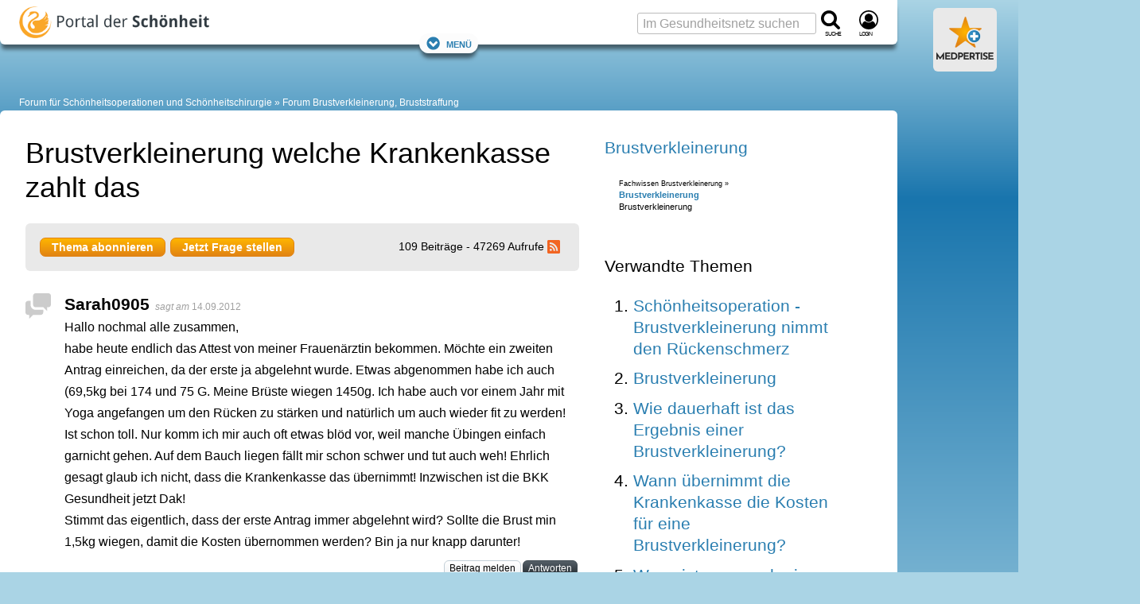

--- FILE ---
content_type: text/html; charset=UTF-8
request_url: https://www.portal-der-schoenheit.de/forum/brustverkleinerung-bruststraffung/brustverkleinerung-welche-krankenkasse-zahlt-das/4.html
body_size: 33390
content:
<!DOCTYPE html>
<html lang="de">
<head>
    <meta charset="utf-8">
    <meta name="viewport" content="width=device-width, initial-scale=1">

    
            <title>Brustverkleinerung welche Krankenkasse zahlt das  (Seite 4) | Forum Brustverkleinerung, Bruststraffung</title>
<meta name="title" content="Brustverkleinerung welche Krankenkasse zahlt das  (Seite 4) | Forum Brustverkleinerung, Bruststraffung" />
<meta name="description" content="Brustverkleinerung welche Krankenkasse zahlt das  (Seite 4) - Forum Brustverkleinerung, Bruststraffung: Hallo

ich habe das Problem das ich schon als Teenager sehr große Brüste bekam und mit den Jahren sie immer größer..." />








    
    
        <meta property="og:title" content="Brustverkleinerung welche Krankenkasse zahlt das  (Seite 4) | Forum Brustverkleinerung, Bruststraffung">
        <meta property="og:description" content="Brustverkleinerung welche Krankenkasse zahlt das  (Seite 4) - Forum Brustverkleinerung, Bruststraffung: Hallo

ich habe das Problem das ich schon als Teenager sehr große Brüste bekam und mit den Jahren sie immer größer...">
                                <meta property="og:url" content="https://www.portal-der-schoenheit.de/forum/brustverkleinerung-bruststraffung/brustverkleinerung-welche-krankenkasse-zahlt-das/4.html">
        <meta name="twitter:card" content="summary_large_image">
        
    
        <meta property="og:site_name" content="Portal der Schönheit">
        
    
                        
                            <meta name="twitter:site" content="@schoenheitsops">
                    
            <meta property="og:locale" content="de_DE">

                    <meta property="og:type" content="website">
        



    


    
        <script>(function(w,d,u){w.readyQ=[];w.bindReadyQ=[];function p(x,y){if(x=="ready"){w.bindReadyQ.push(y);}else{w.readyQ.push(x);}};var a={ready:p,bind:p};w.$=w.jQuery=function(f){if(f===d||f===u){return a}else{p(f)}}})(window,document);</script>

                <style>@charset "UTF-8";:root{--marginDefault:24px;--colorBoxBorder:#cee1ee;--colorGrayLighter:#ccc;--colorBlue:#2a7eb0;--colorOrange:#ed950d}a,abbr,acronym,address,blockquote,body,caption,code,dd,del,dfn,div,dl,dt,em,fieldset,form,h1,h2,h3,h4,h5,h6,html,iframe,img,label,legend,li,object,ol,p,pre,q,span,table,tbody,td,tfoot,th,thead,tr,ul{border:0;font-family:inherit;font-size:100%;font-style:inherit;font-weight:inherit;margin:0;padding:0;vertical-align:baseline}body{line-height:1.5}table{border-collapse:separate;border-spacing:0}caption,td,th{font-weight:400;text-align:left}table,td,th{vertical-align:middle}blockquote:after,blockquote:before,q:after,q:before{content:""}blockquote,q{quotes:"" ""}a img{border:none}body{background:#fff;color:#222;font-family:Helvetica Neue,Helvetica,Arial,sans-serif}h1,h2,h3,h4,h5,h6{color:#111;font-weight:400}h1{font-size:3em;line-height:1;margin-bottom:.5em}h2{margin-bottom:.75em}h3{font-size:1.5em;line-height:1;margin-bottom:1em}h4{font-size:1.2em;line-height:1.25;margin-bottom:1.25em}h5{margin-bottom:1.5em}h5,h6{font-size:1em;font-weight:700}h1 img,h2 img,h3 img,h4 img,h5 img,h6 img{margin:0}p{margin:0 0 1.5em}p img{float:left;margin:1.5em 1.5em 1.5em 0;padding:0}p img.right{float:right;margin:1.5em 0 1.5em 1.5em}a:focus,a:hover{color:#000}a{color:#009;text-decoration:underline}blockquote{color:#666;font-style:italic;margin:1.5em}strong{font-weight:700}dfn,em{font-style:italic}dfn{font-weight:700}sub,sup{line-height:0}abbr,acronym{border-bottom:1px dotted #666}address{font-style:italic;margin:0 0 1.5em}del{color:#666}code,pre{margin:1.5em 0;white-space:pre}code,pre,tt{font:1em andale mono,lucida console,monospace;line-height:1.5}li ol,li ul{margin:0 1.5em}ol,ul{margin:0 1.5em 1.5em}ul{list-style-type:disc}ol{list-style-type:decimal}dl{margin:0 0 1.5em}dl dt{font-weight:700}dd{margin-left:1.5em}table{margin-bottom:1.4em;width:100%}th{font-weight:700}td,th{padding:4px 10px 4px 5px}tr.even td{background:#e9e9e9}tfoot{font-style:italic}caption{background:#eee}.small{line-height:1.875em}.large{font-size:1.2em;line-height:2.5em}.hide{display:none}.quiet{color:#666}.loud{color:#000}.highlight{background:#ff0}.added{background:#060;color:#fff}.removed{background:#900;color:#fff}.first{margin-left:0;padding-left:0}.last{margin-right:0;padding-right:0}.top{margin-top:0;padding-top:0}.bottom,div.bottom{margin-bottom:0;padding-bottom:0}.container{width:1160px}body{margin:1.5em 0}div.span-1,div.span-10,div.span-11,div.span-12,div.span-13,div.span-14,div.span-15,div.span-16,div.span-17,div.span-18,div.span-19,div.span-2,div.span-20,div.span-21,div.span-22,div.span-23,div.span-24,div.span-25,div.span-26,div.span-27,div.span-28,div.span-29,div.span-3,div.span-30,div.span-31,div.span-32,div.span-33,div.span-34,div.span-35,div.span-36,div.span-37,div.span-38,div.span-39,div.span-4,div.span-40,div.span-41,div.span-42,div.span-43,div.span-44,div.span-45,div.span-46,div.span-47,div.span-48,div.span-49,div.span-5,div.span-50,div.span-51,div.span-52,div.span-53,div.span-54,div.span-55,div.span-56,div.span-57,div.span-58,div.span-59,div.span-6,div.span-60,div.span-61,div.span-62,div.span-63,div.span-64,div.span-65,div.span-66,div.span-67,div.span-68,div.span-69,div.span-7,div.span-70,div.span-71,div.span-72,div.span-73,div.span-74,div.span-75,div.span-76,div.span-77,div.span-78,div.span-8,div.span-9{float:left;margin-right:10px}div.last{margin-right:0}.span-1{width:5px}.span-2{width:20px}.span-3{width:35px}.span-4{width:50px}.span-5{width:65px}.span-6{width:80px}.span-7{width:95px}.span-8{width:110px}.span-9{width:125px}.span-10{width:140px}.span-11{width:155px}.span-12{width:170px}.span-13{width:185px}.span-14{width:200px}.span-15{width:215px}.span-16{width:230px}.span-17{width:245px}.span-18{width:260px}.span-19{width:275px}.span-20{width:290px}.span-21{width:305px}.span-22{width:320px}.span-23{width:335px}.span-24{width:350px}.span-25{width:365px}.span-26{width:380px}.span-27{width:395px}.span-28{width:410px}.span-29{width:425px}.span-30{width:440px}.span-31{width:455px}.span-32{width:470px}.span-33{width:485px}.span-34{width:500px}.span-35{width:515px}.span-36{width:530px}.span-37{width:545px}.span-38{width:560px}.span-39{width:575px}.span-40{width:590px}.span-41{width:605px}.span-42{width:620px}.span-43{width:635px}.span-44{width:650px}.span-45{width:665px}.span-46{width:680px}.span-47{width:695px}.span-48{width:710px}.span-49{width:725px}.span-50{width:740px}.span-51{width:755px}.span-52{width:770px}.span-53{width:785px}.span-54{width:800px}.span-55{width:815px}.span-56{width:830px}.span-57{width:845px}.span-58{width:860px}.span-59{width:875px}.span-60{width:890px}.span-61{width:905px}.span-62{width:920px}.span-63{width:935px}.span-64{width:950px}.span-65{width:965px}.span-66{width:980px}.span-67{width:995px}.span-68{width:1010px}.span-69{width:1025px}.span-70{width:1040px}.span-71{width:1055px}.span-72{width:1070px}.span-73{width:1085px}.span-74{width:1100px}.span-75{width:1115px}.span-76{width:1130px}.span-77{width:1145px}.span-78,div.span-78{margin:0;width:1160px}.append-1{padding-right:15px}.append-2{padding-right:30px}.append-3{padding-right:45px}.append-4{padding-right:60px}.prepend-1{padding-left:15px}.prepend-2{padding-left:30px}.prepend-3{padding-left:45px}.prepend-4{padding-left:60px}div.border{margin-right:5px;padding-right:4px}div.border,div.colborder{border-right:1px solid #eee}div.colborder{margin-right:0;padding-right:1px}.push-1{margin:0 -15px 1.5em 15px}.push-2{margin:0 -30px 1.5em 30px}.push-3{margin:0 -45px 1.5em 45px}.push-4{margin:0 -60px 1.5em 60px}.push-1,.push-2,.push-3,.push-4{float:right;position:relative}.box{margin-bottom:1.5em;padding:1.5em}hr{background:#e9e9e9;border:none;clear:both;color:#e9e9e9;float:none;height:1px;margin:0 0 1.5em;width:100%}hr.space{background:transparent;color:#fff}.clearfix:after,.container:after{clear:both;content:".";display:block;height:0;visibility:hidden}.clearfix,.container{display:inline-block}* html .clearfix,* html .container{height:1%}.clearfix,.container{display:block}.clear{clear:both}label{font-weight:700}fieldset{border:1px solid #ccc}legend{font-size:1.2em;font-weight:700}input.text,input.title,select,textarea{border:1px solid #bbb;margin:.5em 0}input.text:focus,input.title:focus,select:focus,textarea:focus{border:1px solid #666}input.text,input.title{padding:5px;width:300px}input.title{font-size:1.5em}textarea{height:250px;padding:5px;width:390px}.error,.notice,.success{border-radius:6px;margin-bottom:24px;padding:.8em}article,aside,footer,header,nav,section{display:block}html{word-wrap:break-word;background:#aad4e5;box-sizing:border-box;hyphens:auto;overflow-wrap:break-word;scroll-behavior:smooth}@media screen and (prefers-reduced-motion:reduce){html{scroll-behavior:auto}}*,:after,:before{box-sizing:inherit}body{background:#aad4e5;background:linear-gradient(180deg,#aad4e5,#1975ad 250px,#aad4e5 1000px,#aad4e5);color:#000;font-family:Verdana,Geneva,sans-serif;font-size:75%;line-height:1.7;margin:0}.large_h1,.real_h1,h1{color:#000;font-family:Arial,Helvetica Neue,Helvetica,sans-serif;font-size:1.5rem;font-weight:400;line-height:1.2em;margin-bottom:.5em;padding:0}.real_h1,h1{font-size:2.25rem}.real_h2,h2{color:#000;font-family:Arial,Helvetica Neue,Helvetica,sans-serif;font-size:1.5em;font-weight:700;line-height:1.333em;margin-bottom:.2em;padding:0 0 5px}.real_h2{font-size:1.5rem}.large_h2{font-family:Arial,Helvetica Neue,Helvetica,sans-serif;font-size:1.333em;font-weight:700;line-height:1.333em;margin-bottom:.2em;padding:0 0 5px}h2{font-size:2em}.real_h3,h3{color:#000;font-size:1.75em}.large_h3,.real_h3,h3{font-family:Arial,Helvetica Neue,Helvetica,sans-serif;font-weight:400;line-height:1.3em;margin-bottom:.5em;padding:0}.large_h3{font-size:1.333em}h4{color:#000;font-family:Arial,Helvetica Neue,Helvetica,sans-serif;font-size:1.5em;font-weight:700;line-height:1.3em;margin-bottom:.5em;padding:0}.fboost16{font-size:1rem}.fboost16,.fboost21{font-family:Arial,Helvetica Neue,Helvetica,sans-serif;font-weight:700;line-height:1.333em;margin-bottom:.2em;padding:0 0 5px}.fboost21{font-size:1.3125rem}.fboost24{font-family:Arial,Helvetica Neue,Helvetica,sans-serif;font-size:1.5rem;font-weight:700;line-height:1.333em;margin-bottom:.2em;padding:0 0 5px}.cslot{font-size:1rem}.cslotrevert{font-size:.75rem}.cslot h1{font-size:2.25rem}.cslot h2,.cslot h3{font-size:1.5rem}.cslot h4{font-size:1.125rem;font-weight:700}.cslot a{text-decoration:underline;text-decoration-skip-ink:auto}.cslot.cslotnormallinks a{text-decoration:inherit}.cslot.cslotnormallinks a:active,.cslot.cslotnormallinks a:hover{text-decoration:underline;text-decoration-skip-ink:auto}.cslot.cslotboldlinks a{font-weight:700}.cslot.cslotboldlinks .cslotnormallinks a,.cslot.cslotboldlinks .toc a{font-weight:400}.cslot li{margin-bottom:.5em}small{font-size:.625rem;font-weight:400;line-height:1.475rem}picture img{height:auto;object-fit:cover;width:100%}.coslgrid{clear:both;column-count:1;display:grid;row-gap:3em}.coslgrid div:has(h1:last-child)+div,.coslgrid div:has(h2:last-child)+div,.coslgrid div:has(h3:last-child)+div,.coslgrid div:has(h4:last-child)+div{margin-top:-3em}.posrel{position:relative}.copyright{color:#fff;font-size:.625rem;line-height:1.2em;position:absolute;right:18px;text-align:right;text-shadow:1px 1px 2px #666,-1px 1px 2px #666,1px -1px 2px #666,-1px -1px 2px #666;width:85%;word-break:break-all;z-index:1}.copyright:hover{cursor:pointer}.copyright:active:after,.copyright:hover:after{content:attr(data-copyright)}.cimg,.displayinlineblock{display:inline-block}.displayblock{display:block}small.copyright{bottom:16px}div>small.copyright{bottom:10px}.alistBoxImg .photoIcon,div>a+small.copyright{bottom:16px}.photo small.copyright{bottom:10px}figure.image footer small.copyright{bottom:32px}figure.objGallery footer small.copyright{bottom:unset;margin-top:-29px}.cimgleft,img.left,picture.left{float:left;margin:1.5em 1.5em 1.5em 0}.cimgtopleft,img.topleft,picture.topleft,svg.topleft{float:left;margin:0 1.5em 1.5em 0}.cimgright,img.right,picture.right{float:right;margin:1.5em 0 1.5em 1.5em}.cimgtopright,img.topright,picture.topright{float:right;margin:0 0 1.5em 1.5em}.cslot figure.image{background:none;border:0;display:table;margin:0 0 1em;position:relative;width:100%}.cslot figure.image img{display:block;margin:0}.cslot figure.image figcaption{caption-side:bottom;color:#a0a0a0;display:table-caption;font-size:.8rem;line-height:1.475rem;text-align:center}.cslot figure.image.align-left{float:left;margin-right:1.5em;width:auto}.cslot figure.image.align-right{float:right;margin-left:1.5em;width:auto}.cslot figure.image.align-center{display:table;margin-left:auto;margin-right:auto}@media only screen and (max-width:1095px){.cslot figure.image img{width:100%}.cslot figure.image.align-left{margin-right:0}.cslot figure.image.align-right{margin-left:0}}caption{background:none;caption-side:bottom;color:#a0a0a0;font-size:.8rem;line-height:1.475rem;text-align:center}td,th{padding:12px;vertical-align:top}.cslot table{border:1px solid #97cde3}.cslot tr:nth-child(2n){background-color:#d3eaf3}.cslot tr:hover{background-color:#fff1d0}.cslot thead th{background:#97cde3;font-size:1em;padding:12px}@container (max-width: 620px){td,th{padding:4px}.cslot thead th{padding:8px 4px}}.cslot .cslottablenoborder table,.cslot .cslottablenoborder td,.cslot .cslottablenoborder th{border:0}table.tablelayoutfixed{table-layout:fixed}table.tablelayoutfixed td,table.tablelayoutfixed th{overflow-wrap:break-word;word-break:break-word}div.tal,p.tal,td.tal,th.tal{text-align:left}div.tar,p.tar,td.tar,th.tar{text-align:right}.center,div.tac,p.tac,td.tac,th.tac{text-align:center}a#top{background:none;height:0;overflow:hidden;padding:0}a,a:focus,a:hover{color:#2a7eb0}a{text-decoration:none}a:active,a:hover{color:#2a7eb0;text-decoration:underline;text-decoration-skip-ink:auto}.colorLink{color:#2a7eb0}.colorText{color:#000}.colorTextLight{color:#a0a0a0}.colorTextLighter{color:#ccc}.transitionColor{transition:color .15s ease}.underlineNone,.underlineNone a,a.underlineNone{text-decoration:none!important}.underlineNone a:hover,a.underlineNone:hover{text-decoration:underline;text-decoration-skip-ink:auto}.cslot p.small{font-size:.75rem;line-height:1.5;margin-bottom:1.475em}.cslot p.small2{font-size:.875rem;line-height:1.7;margin-bottom:1.475rem}.cslot .small{font-size:.75rem;line-height:1.5}.cslot .small2{font-size:.875rem;line-height:1.7}p.small{font-size:.8em}p.small,p.small2{line-height:1.475em;margin-bottom:1.475em}p.small2{font-size:.9em}.small{font-size:.8em}.small,.small2{line-height:1.475em}.small2{font-size:.9em}.large{font-size:1.4em;line-height:1.475em;margin-bottom:0}.large2{font-size:1.133em}.normal{font-family:Verdana,Geneva,sans-serif;font-size:1em;font-weight:400;line-height:1;margin:0;padding:0}.bold{font-weight:700}.unbold{font-weight:400!important}.italic{font-style:italic}.lineheightcondensed{line-height:1.5em!important}.error{background:#fbe3e4;color:#8a1f11}.notice{background:#fff6bf;color:#514721}.success{background:#e6efc2;color:#006400}.printonly{display:none;height:0;width:0}.nowrap{overflow:hidden;text-overflow:ellipsis;white-space:nowrap}.wrap{overflow-wrap:break-word;word-break:break-word}.phoneonly,.tabletonly{display:none!important}.c{clear:both}.flr{float:right}.fll{float:left}::selection{background:#2a7eb0;color:#fff;text-shadow:none}:target{scroll-snap-margin-top:100px;scroll-margin-top:100px}form,input,select,textarea{color:#000;font-family:Verdana,Geneva,sans-serif}input,select,textarea{background:#fff;font-size:1rem}fieldset{background:#e9e9e9;border:0;margin:0 0 1.5em;padding:1.4em}label{font-size:.875rem;font-weight:400}label.required:after{color:#8a1f11;content:"*";display:inline}input,textarea{padding:3px 6px}input,select,textarea{border:1px solid #bbb;border-radius:3px}select{padding:2px 6px}select,textarea{margin:0}textarea{line-height:1.7}input[type=checkbox],input[type=radio]{border:0}::placeholder{color:#a0a0a0;font-weight:400}.input_large,input.input_large{font-family:Arial,Helvetica Neue,Helvetica,sans-serif;font-size:1.025rem;font-weight:700}.input_large{padding:3px 6px}details summary{cursor:pointer;list-style:none}details summary>*{display:inline}details:not([open]) .opened,details[open] .closed{display:initial}details:not([open]) .closed,details[open] .opened{display:none}details.mce-accordion{border:1px solid #d3eaf3;border-top-left-radius:6px;border-top-right-radius:6px}details.mce-accordion:not(:has(+details.mce-accordion)){border-radius:0}details.mce-accordion:not(:has(+details.mce-accordion)){border-bottom-left-radius:6px;border-bottom-right-radius:6px;margin-bottom:24px}details.mce-accordion summary{background:#d3eaf3;color:#000;cursor:pointer;font-family:Arial,Helvetica Neue,Helvetica,sans-serif;font-size:1.5rem;list-style:initial;margin:0;padding:.5rem 1rem .5rem calc(27px + 1rem);text-indent:-27px}details.mce-accordion summary>*{display:inline}details.mce-accordion>:not(summary){padding:1em}details[open].mce-accordion>summary:first-of-type{list-style-type:disclosure-open}details.mce-accordion>summary:first-of-type{counter-increment:list-item 0;display:list-item;list-style:disclosure-closed inside}.container{display:block;margin:0 auto;max-width:1433px;min-width:1433px;width:100%}.container,.container aside{min-height:1px}.ad_sb{display:table;height:100px;padding-bottom:5px;text-align:left;width:100%}.ad_sky{left:5px;position:absolute}.ad_cb{height:87px;width:300px}.ad_h160{min-height:170px}.ad_h280{min-height:280px}.ad_h300{min-height:300px}@media only screen and (max-width:1155px){.ad_h160,.ad_h280{min-height:280px}.ad_h300{min-height:300px}}.rc_wrap{display:table;max-width:1433px;padding:0;vertical-align:top;width:100%}.rc_footer,.rc_header,.rc_nav{display:table;max-width:1128px;width:100%}.rc_left{max-width:1128px}.rc_left,.rc_right{display:table-cell;padding:0;vertical-align:top}.rc_right{min-width:300px;width:300px}.rc_wrap2{min-height:400px;padding:0 0 24px}.rc_both2,.rc_wrap2{display:table;max-width:1128px;width:100%}.rc_both2{margin:0;padding:0;table-layout:fixed}.rc_both2_margin{margin:0 32px}.rc_wide{height:auto;margin:0 0 0 -32px;width:calc(100% + 64px)}.rc_both2_and_wrap2{background:#fff;max-width:1128px;padding-top:32px}.rc_left2{display:table-cell;margin-right:0;overflow:hidden;padding:0;vertical-align:top;width:760px}.rc_left2.no_sidebar{width:100%}.cq-inline{container-type:inline-size}.rc_left2_margin{margin:0 32px}.rc_right2{display:table-cell;margin-right:0;min-width:368px;overflow:hidden;padding:0 32px 0 0;vertical-align:top;width:368px}.c_s_box{float:left;margin-right:0;width:336px}.c_box_margined{margin-left:auto;margin-right:auto;max-width:800px}.desktopfull{display:none}@media only screen and (min-width:1156px){.desktopfull{display:block}}@media only screen and (min-width:1096px){.nodesktop{display:none!important}}@media only screen and (min-width:1096px) and (max-width:1155px){.container{min-width:auto;width:100%}.rc_wrap{max-width:100%}.rc_right{display:none}.rc_left2{width:calc(100vw - 384px)}.rc_left2_margin{margin:0 32px}.c_s_box{float:none;width:100%}.ad_plista{display:none}.cslot table{table-layout:fixed}.cslot td,.cslot th{overflow-wrap:break-word;word-break:break-word}}@media only screen and (max-width:1095px){.notablet{display:none}.tabletonly{display:unset}[class*=span-],div[class*=span-]{width:100%}.container{min-width:auto;width:100%}.ad_sb{height:150px}.rc_wrap{max-width:100%}.rc_right{display:none}.rc_both2_margin{margin:0 24px}.rc_both2_and_wrap2{padding-top:24px}.rc_left2{display:block;width:100%}.rc_left2_margin{margin:0 24px}.rc_right2{display:block;margin-left:24px;min-width:360px;width:calc(100% - 24px)}.c_s_box{float:none;width:100%}.ad_plista{display:none}.cslot table{table-layout:fixed}.cslot td,.cslot th{overflow-wrap:break-word;word-break:break-word}}@media only screen and (max-width:480px){.rc_both2_margin{margin:0 16px}.rc_both2_and_wrap2{padding-top:16px}.rc_left2{display:block;width:100%}.rc_left2_margin{margin:0 16px}.rc_right2{display:block;margin-left:16px;min-width:348px;width:calc(100% - 16px)}.nophone,.notablet{display:none}.phoneonly,.tabletonly{display:unset!important}}.rc_header_and_nav{background:#fff;border-radius:6px;box-shadow:0 8px 5px -2px rgba(0,0,0,.5);max-width:1128px;padding-top:56px;position:relative;width:100%}.rc_header{align-items:center;display:flex;flex-wrap:nowrap;justify-content:space-between;padding-top:8px;position:absolute;top:0}.rc_header.cp_fix{padding-top:5px}#logo{margin:0 0 0 24px}.header_logo{flex:1 0 55%;overflow:hidden}.header_logo_text{display:none}.header_search{flex:1 0 45%;min-width:132px}.navfixed{background:#fff;box-shadow:0 8px 5px -2px rgba(0,0,0,.5);position:fixed;top:0;z-index:10}.navfixed.rc_header_and_nav{border-bottom-left-radius:6px;border-bottom-right-radius:6px;border-top-left-radius:0;border-top-right-radius:0;padding-top:56px}.navfixed .rc_header{padding-top:8px}.navfixed .rc_header.cp_fix{padding-top:5px}.header_logo #logo img{max-height:100px}.navfixed .header_logo #logo img{max-height:40px}.searchboxtop{color:#fff}.navfixed_filler{margin-top:39px}.rc_nav{background:transparent;max-width:100%}.navfixed .rc_nav,.rc_nav.rc_nav_hide{display:none}.rc_nav.rc_nav_show{display:inherit}.navToggler{display:none;margin-top:-1.6em;position:relative;top:.85em}.navfixed .navToggler{display:block}.navToggler a{background:#fff;border-radius:16px;box-shadow:0 8px 5px -2px rgba(0,0,0,.5);font-variant:small-caps;font-variant-caps:all-small-caps;padding:4px 8px}.jsToggleNav .showontoggle{display:none}.jsToggleNav .hideontoggle,.jsToggleNav.toggle .showontoggle{display:inline}.jsToggleNav.toggle .hideontoggle{display:none}.svgcont-label{display:block;font-size:10px;font-variant:small-caps;font-variant-caps:all-small-caps;letter-spacing:-1px;margin-top:-4px}.svgcont-hamb{cursor:pointer;display:none}.navfixed .svgcont-hamb{display:block}@media only screen and (max-width:1095px){.rc_header,.rc_header.cp_fix{padding-top:8px}.rc_header_and_nav{padding-top:56px}.header_logo{flex:0 0 295px}.header_search{flex:0 0 132px}.header_logo #logo img{max-height:40px}.navfixed_filler,.rc_nav{margin-top:0}.rc_nav{display:none}.navToggler{display:block}.navfixed .header_search .input_large,.searchboxtop input.input_large{display:none}.svgcont-hamb{display:block}}@media only screen and (max-width:480px){.svgcont-hamb{display:block}}@media only screen and (max-width:440px){.header_logo{flex:0 0 55%;min-width:160px}#logo a{display:block;position:relative}.header_logo_text{background:#fff;display:table;height:40px;left:45px;line-height:1;position:absolute;top:0;width:90px;width:calc(100% - 44px)}.header_logo_text_inner{color:#000;display:table-cell;font-size:1rem;letter-spacing:-1px;vertical-align:middle}.header_logo_text_inner.cp_fix{font-family:Arial;font-size:1.2rem;padding-top:5px}.header_logo.px_mm_header_logo{flex:1 0 156px}}.dropdown{display:inline-block;position:relative}.dropdown-content{background-color:#fff;box-shadow:0 8px 8px -2px rgba(0,0,0,.5);display:none;height:auto;min-width:200px;position:absolute;z-index:11}.dropdown-content-right{margin-top:-5px;right:0}.dropdown.dropdown-marginright{margin-right:18px}.dropdown-content a{border-bottom:1px solid #ddd;color:#a0a0a0;display:block;font-family:Arial,Helvetica Neue,Helvetica,sans-serif;font-size:1rem;line-height:1.7;padding:.25em 1em;text-decoration:none;transition:all .1s ease;white-space:nowrap}.dropdown-content a:hover{background-color:#e9e9e9}.dropdown:hover .dropdown-content{display:block}.menu,.menu>ul,.menu>ul ul{clear:both;display:flex;flex-flow:column;margin:0}.menu{margin-bottom:6px;margin-top:-6px}.menu.active{background:#fff;max-height:600px;overflow-y:auto;width:100%}.js .menu>ul ul.active{margin:0;max-height:55em;padding:0}.menu>ul{padding:0}nav.menu li{display:inline-block;margin:0;position:relative}.menu li.li_social{flex-basis:auto;line-height:29px;margin-left:auto;padding-top:2px}.menu li>a{color:#a0a0a0;font-family:Arial,Helvetica Neue,Helvetica,sans-serif;line-height:1.7;padding:.25em 8px;text-decoration:none;transition:all .1s ease;white-space:nowrap}.menu li>a,span.has-subnav{display:block;font-size:1rem}span.has-subnav{line-height:2.3rem;padding:0 .5em;position:absolute;right:0;top:0}@media screen and (max-width:1095px){.menu{border-top:1px solid #ddd;margin-top:0}.menu,.menu>ul ul{max-height:0;overflow:hidden}.menu span.has-subnav svg:first-of-type{display:inline-block}.menu span.has-subnav svg:nth-of-type(2),.menu span.has-subnav.active svg:first-of-type{display:none}.menu span.has-subnav.active svg:nth-of-type(2){display:inline-block}.menu li.li_social{padding-right:24px}.menu li>a{border-bottom:1px solid #ddd;display:block;padding-left:15px}.menu li li>a{padding-left:50px}.menu li:last-child a{border:none}.menu li li:last-child a{border-bottom:1px solid #ddd}.menu li:hover{background:#e9e9e9}.menu li li:hover{background:#ddd}}@media screen and (min-width:1096px){.menu{padding:0 24px 0 15px}a.menu-link{display:none}.js .menu,.js .menu>ul ul{max-height:none;overflow:visible}.js .menu{width:100%}.js .menu>ul li:hover>ul,.menu ul{display:flex}.menu ul{flex-flow:row;flex-wrap:wrap;justify-content:flex-start;margin:0;padding:0}.menu ul.displayblock,nav.menu .displayblock li{display:block}.menu span.has-subnav{display:none}.menu li>a:hover{color:#000}.menu li li>a:hover{background:#e9e9e9}.menu ul ul{background-color:#fff;border-top:8px solid #fff;box-shadow:0 8px 8px -2px rgba(0,0,0,.5);display:none;height:auto;margin-top:-8px;min-width:200px;position:absolute;z-index:11}.menu>ul ul li:first-child{border-top:1px solid #ddd}.menu ul ul li{border-bottom:1px solid #ddd;display:inline-block;position:relative}.menu>ul ul li:last-child{border-bottom:none}.menu ul ul li>a{display:block;padding-left:10px}}#breadcrumb{background:transparent;color:#fff;font-size:1em;margin-top:24px;padding:0 24px}#breadcrumb a:not(:first-child):not(.showdetails):before,#breadcrumb span:not(:first-child):before{color:#fff;content:" » "}#breadcrumb a{color:#fff;text-decoration:none}#breadcrumb a:hover{color:#cedfe6;text-decoration:none}@media only screen and (max-width:1095px){#breadcrumb a:not(:nth-last-child(-n+3)){display:none}#breadcrumb a:not(:nth-last-child(-n+2)):not(.showdetails):before{content:""}}[style*="--aspect-ratio"]>:first-child{width:100%}[style*="--aspect-ratio"]>img{height:auto}@supports (--custom:property){[style*="--aspect-ratio"]{position:relative}[style*="--aspect-ratio"]:before{content:"";display:block;padding-bottom:calc(100%/(var(--aspect-ratio)))}[style*="--aspect-ratio"]>:first-child{height:100%;left:0;position:absolute;top:0}}.cardsGrid{display:grid;gap:1.5rem;grid-template-columns:repeat(auto-fit,minmax(216px,1fr));justify-items:stretch}ul.cardsGrid{list-style-type:none;margin-left:0;margin-right:0;padding:0}.cardsGrid.cardsGrid-sm{grid-template-columns:repeat(auto-fit,minmax(193px,1fr))}.cardsGrid.cardsGrid-lg{grid-template-columns:repeat(auto-fit,minmax(250px,1fr))}.cardsGrid.cardsGrid-xl{grid-template-columns:repeat(auto-fit,minmax(339px,1fr))}.cardsGrid.cardsGrid-xxl{grid-template-columns:repeat(auto-fit,minmax(521px,1fr))}@container (max-width: 696px){.cardsGrid.cardsGrid-sm{grid-template-columns:repeat(auto-fit,minmax(156px,1fr))}.cardsGrid.cardsGrid-xl{grid-template-columns:repeat(auto-fit,minmax(250px,1fr))}}.cardArzt{height:calc(100% - 1.5em)}.grid3c{grid-column-gap:24px;grid-row-gap:24px;display:grid;grid-template-columns:repeat(3,1fr)}@media only screen and (max-width:1095px){.grid3c.grid3c-sm-collapse{grid-template-columns:1fr}.grid3c.grid3c-sm-invert>div:nth-child(3){grid-row-start:1}.grid3c.grid3c-sm-invert>div:nth-child(2){grid-row-start:2}}@media only screen and (max-width:480px){.grid3c.grid3c-xs-collapse{grid-template-columns:1fr}}.flexbox{display:flex}.flex-reverse{flex-direction:row-reverse}.flex-wrap{flex-wrap:wrap}.flex-wrap-reverse{flex-wrap:wrap-reverse}.flex-stretch{flex:1}.flex-normal{flex:0}.flex-auto{flex:1 1 auto}.flex-auto-noshrink{flex:1 0 auto}.flexbox-sm{display:flex;flex-direction:row;flex-wrap:wrap}.mr-sm{margin-right:10px}@media only screen and (max-width:480px){.flexbox-sm{display:block}.mr-sm{margin-right:0}}.flexbox-center{align-items:center;display:flex;justify-content:center}.flex-gap-small{gap:10px}.flex-gap{gap:15px}.flex-gap-large{gap:24px}.flexboxgap-container{overflow-x:hidden}.flexboxgap{margin-left:-15px}.flexboxgap>*{margin:0 0 15px 15px}.flexboxgap-small{margin-left:-10px}.flexboxgap-small>*{margin:0 0 10px 10px}.flexboxgap-large{margin-left:-25px}.flexboxgap-large>*{margin:0 0 25px 25px}.flexbox-holy600>*{flex-basis:calc(599400px - 99900%);flex-grow:1}.flexbox-allornone>*{flex-basis:calc(737262px - 99900%);flex-grow:1}.flexbox-allornone>:first-child{flex-grow:9999}.flexbox-allornone.flexbox-allornone__inverted>:first-child,.flexbox-allornone>:nth-child(2){flex-grow:0;min-width:336px}.flexbox-allornone.flexbox-allornone__inverted>:nth-child(2){flex-grow:9999}.masonry-with-columns{column-gap:24px;columns:250px 3}.masonry-with-columns div{display:inline-block;margin:0 24px 24px 0;width:100%}.shadowContent{box-shadow:0 2px 4px -2px rgba(0,0,0,.5)}.shadowNavLevel1{box-shadow:0 8px 5px -2px rgba(0,0,0,.5)}.borderDefault{border:1px solid #ddd}.borderDefaultTop{border-top:1px solid #ddd}.borderDefaultBottom{border-bottom:1px solid #ddd}.borderLight{border:1px solid #e9e9e9}.rounded{border-radius:6px}.rounded_topleft{border-top-left-radius:6px}.rounded_top,.rounded_topright{border-top-right-radius:6px}.rounded_top{border-top-left-radius:6px}.rounded_bottom{border-bottom-left-radius:6px;border-bottom-right-radius:6px}@media only screen and (min-width:1096px){.rounded-l{border-radius:6px}}@media only screen and (max-width:1095px){.bottom-sm{margin-bottom:0;padding-bottom:0}}.nomargin{margin:0!important}.nomarginleft{margin-left:0!important}.nomarginright{margin-right:0!important}.nomargintop{margin-top:0!important}.nomarginbottom{margin-bottom:0!important}.marginleft{margin-left:1em!important}.marginright{margin-right:1em!important}.margintop{margin-top:1em!important}.marginbottom{margin-bottom:1em!important}.marginlefthalf{margin-left:.5em!important}.marginrighthalf{margin-right:.5em!important}.margintophalf{margin-top:.5em!important}.marginbottomhalf{margin-bottom:.5em!important}.w10p{width:10%}.w20p{width:20%}.w25p{width:25%}.w30p{width:30%}.w33p{width:33.3%}.w40p{width:40%}.w50p{width:50%}.w60p{width:60%}.w66p{width:66.7%}.w70p{width:70%}.w75p{width:75%}.w80p{width:80%}.w90p{width:90%}.w100p{height:auto;width:100%}.h100p{height:100%}.ml-w50p{width:50%}.ml-mr{margin-right:24px}@media only screen and (max-width:699px),screen and (min-width:1096px) and (max-width:1155px){.ml-w50p{width:100%}.ml-mr{margin-right:0}}.box{word-wrap:normal;hyphens:manual;margin-bottom:1.125rem;overflow-wrap:normal;padding:1.125rem}.boxhead{background:transparent;font-family:Arial,Helvetica Neue,Helvetica,sans-serif;font-size:1.3125rem;line-height:1.4;margin:0 0 .2em;padding:0 5px 0 0}.bgDarkNav2{background:#0d354c;border:0;color:#fff}.bgDarkNav2 div,.bgDarkNav2 p{color:#fff}.bgDarkNav2 a{color:#fff;text-decoration:none}.bgDarkNav2 a:hover{text-decoration:underline}.bgDarkNav2 label{color:#fff}.bgTransWhite80{background:url(/build/images/trans80.55e82365.png)}.bgPremium{background:#ffeab6}.bgPremiumPlus{background:#edf6fb}.bgGrayLightest{background:#e9e9e9}.bgError{background:#fbe3e4}.bgNotice{background:#fff6bf}.bgSuccess{background:#e6efc2}.colorError{color:#8a1f11}.colorNotice{color:#514721}.colorSuccess{color:#006400}.bgLightest{background:#f6fafd}.box_1{background:#fff}.bgLighter{background:#edf6fb}a.bgLighter:hover{background:#0d354c;color:#fff}.shadow-box{box-shadow:0 0 32px #ddd}.interviewee{background:#e9e9e9;border:2px solid #fff;border-radius:50%;bottom:-24px;height:72px;left:calc(50% - 36px);overflow:hidden;position:absolute;width:72px}@container (min-width: 240px){.interviewee{bottom:-32px;height:96px;left:calc(50% - 48px);width:96px}}@container (min-width: 500px){.interviewee{bottom:-32px;height:144px;left:calc(50% - 72px);width:144px}}.interviewee2{border:2px solid #fff;border-radius:50%;height:72px;overflow:hidden;width:72px}.tabBox{flex-wrap:wrap;width:100%}.tabBox,.tabBox label{display:flex;justify-content:center}.tabBox label{align-items:center;background-color:#d3eaf3;cursor:pointer;flex-grow:1;font-size:1.125rem;font-weight:700;order:1;padding:.75rem;transition:background .3s ease}.tabBox label:not(:first-of-type){margin-left:1px}.tabBox .tab{background:#fff;border-top:0;border-color:#d3eaf3;display:none;flex-grow:1;height:100%;min-height:300px;order:9;width:100%}.tabBox input[type=radio]{display:none}.tabBox input[type=radio]:checked+label,.tabBox input[type=radio]:hover+label{background:#2a7eb0;color:#fff}.tabBox input[type=radio]:checked+label+.tab{display:block}.button,.buttonstyle,.cookiebanner-close{background-color:#f1f3f5;background:-webkit-gradient(linear,left top,left bottom,from(#fff),to(#f1f3f5));background:-moz-linear-gradient(top,#fff,#f1f3f5);border:1px solid #c3cfd7;border-radius:.5em;color:#000;cursor:pointer;display:inline-block;filter:progid:DXImageTransform.Microsoft.gradient(GradientType=0,startColorstr=#FFFFFF,endColorstr=#F1F3F5);font:16px/100% Arial,Helvetica,sans-serif;outline:none;padding:.5em 2em .55em;text-align:center;text-decoration:none!important;vertical-align:baseline;white-space:nowrap}.button.bu_top{vertical-align:top}.button+.button{margin:0 2px}.button:hover,.cookiebanner-close:hover{text-decoration:none}.button:active,.cookiebanner-close:active{position:relative;top:1px}.bu_bigrounded{border-radius:12px}.bu_tworows{font-size:1.125rem;padding:.4em 1em .42em}.bu_large{font-size:16px;padding:.25em 1em .275em}.bu_medium,.cookiebanner-close{font-size:14px;padding:.275em 1em .3em}.bu_small{font-size:12px;padding:.25em .5em}.bu_tiny{font-size:11px;padding:.25em .5em;text-shadow:none}.bu_bold{font-weight:700}.nobutton{background:transparent;border:0;cursor:pointer;font-family:Verdana,Geneva,sans-serif;text-decoration:underline;text-decoration-skip-ink:auto}.svgicn,.svgicnsolo{stroke-width:0;stroke:currentColor;fill:currentColor;display:inline-block;height:1.2em;margin-top:-.2em;vertical-align:middle;width:1.2em}.svgicn{margin-right:.4em}button .svgicn{height:1em;margin-right:0;margin-top:0;width:1em}.svgicn_list_indented:before{content:"";float:left;margin-left:-1.45em;width:1.45em}.svgicn_list_indented .svgicn{margin-left:-1.45em}.svgicnlarge{height:1.5em;width:1.5em}.svgicndouble,.svgicnlarge{stroke-width:0;stroke:currentColor;fill:currentColor;display:inline-block;margin-right:.5em;vertical-align:middle}.svgicndouble{height:2em;margin-top:-.333em;width:2em}a>svg,svg.svgicn,svg.svgicndouble,svg.svgicnlarge{pointer-events:none}.svgicn-rss2{color:#f26522}.svgicn-thumb{--color1:currentColor}#cb_anz,#mr_anz,#sb_anz,#sky_anz,.anz{color:#ccc;font-size:9px;line-height:12px}.ad_c1{margin:0 0 1.5em;width:100%}.ad_c1:after{clear:both;content:".";display:block;height:0;visibility:hidden}.ad_c2{margin:0 0 1.5em;width:100%}.ad_c2:after{clear:both;content:".";display:block;height:0;visibility:hidden}.ad_c3{margin:0 0 1.5em;width:100%}.ad_c3:after{clear:both;content:".";display:block;height:0;visibility:hidden}.ad_f1{float:right;margin:0 0 5px 10px}.ad_f1b{float:left;margin:0 0 5px 49px}.ad_f2{float:left;margin:0 0 0 49px}.ad_f3{float:left;margin:0}.modal{background-color:#000;background-color:rgba(0,0,0,.7);bottom:0;display:none;left:0;overflow:auto;overscroll-behavior-y:contain;position:fixed;right:0;top:0;z-index:9999}.modal-window{background-color:#fff;margin:10% auto;max-width:800px;min-width:600px;padding:3em;position:relative;width:50%}.modal-window-wide-transparent{background-color:transparent;margin:10% auto;max-width:100%;min-width:none;padding:0;position:relative;width:90%}.modal-open{display:block}.modal-close{background:none;border:0;color:#ccc;cursor:pointer;font-size:2em;position:absolute;right:.2em;top:.2em}@media only screen and (max-width:1095px){.modal-window{margin:10% auto;max-width:600px;min-width:430px;padding:2em;width:80%}}@media only screen and (max-width:480px){.modal-window{margin:5% auto;max-width:430px;min-width:300px;padding:2em;width:90%}}.photo{position:relative;vertical-align:bottom}.photoText{bottom:.5em;color:#fff;font-family:Arial,Helvetica Neue,Helvetica,sans-serif;font-size:2em;left:1em;line-height:1.2em;padding-right:1em;position:absolute;text-shadow:1px 1px 1px #969696;z-index:2}.photoIcon{bottom:10px;height:24px;left:10px;position:absolute;width:24px}.photoIconCenter{height:48px;left:50%;position:absolute;top:50%;transform:translate(-50%,-50%);width:48px}.c_s_box .photoText{font-size:1.5em;line-height:1.2em}.icon_question{color:#ccc;font-family:Arial,Helvetica Neue,Helvetica,sans-serif;font-size:3.5rem;font-weight:700;line-height:1}ul.inlined li{display:inline-block;padding-right:24px}.bulletlist ul,ul.bulletlist{margin-left:0;padding:0}.bulletlist ul li,ul.bulletlist li{margin-left:1.5em}ul.nobullet{list-style-type:none;margin-left:0;padding:0}li.nobullet{background:transparent!important;list-style-type:none}.alistBox{border-top:1px solid #e9e9e9;padding-top:24px}.alistBoxEl{border-bottom:1px solid #e9e9e9;column-gap:24px;display:flex;margin-bottom:24px}.alistBoxEl .t_con,.alistBoxEl .t_img{align-self:center;flex:1 1 336px;min-width:200px}.alistBoxEl .t_img img{width:100%}.alistBoxEl.img_size_xs .t_img{flex:1 1 336px}.alistBoxEl.img_size_xs .t_con{flex:2 1 696px}.alistBoxEl.img_size_sm .t_img{flex:3 1 426px}.alistBoxEl.img_size_lg .t_img,.alistBoxEl.img_size_sm .t_con{flex:5 1 638px}.alistBoxEl.img_size_lg .t_con{flex:3 1 426px}.alistBoxEl.img_size_xl .t_img{flex:2 1 696px}.alistBoxEl.img_size_xl .t_con{flex:1 1 336px}@container (max-width: 540px){.alistBoxEl{flex-wrap:wrap}.alistBoxEl .t_con,.alistBoxEl .t_img{flex:1 0 0}}.alistBoxEl h3{display:inline-block;font-size:1.333em;font-weight:700}.alistBoxImg{border:2px solid #fff}.alistBoxEl .alistBoxImg,.alistBoxEl a.bu_tworows{margin-bottom:1em}@media only screen and (max-width:480px){.alistBoxEl img{height:auto;width:100%}.alistBoxEl .alistBoxImg{margin-bottom:.5em;margin-right:0;margin-top:.5em}.alistBoxImg{width:100%}}.circular-portrait{background-color:#e9e9e9;border:2px solid #fff;border-radius:50%;height:96px;overflow:hidden;position:relative;width:96px}.circular-portrait.circular-portrait--xl{height:160px;width:160px}.circular-portrait.circular-portrait--lg{height:128px;width:128px}.circular-portrait.circular-portrait--md{height:96px;width:96px}.circular-portrait.circular-portrait--sm{height:72px;width:72px}.circular-portrait img{border:0;height:auto;width:100%}.carouselcontainer{margin:0 auto}.carousel{overflow:hidden;position:relative}.carousel ul{list-style-type:none;margin:0;padding:0;position:relative}.carousel li{float:left;overflow:visible;width:292px}.carousel.hideExceptFirst li:not(:first-child){display:none}.csscarousel{position:relative}.csscarousel-inner{overflow:hidden;position:relative;width:100%}.csscarousel-item{position:absolute}.csscarousel-control{display:none}.expander{margin-bottom:1em;position:relative}.expander.block-expander{margin-bottom:3em}.expander .expandable{height:0;overflow:hidden}.expander.text-expander .expandable{height:272px}.expander label{left:calc(50% - 70px);position:absolute;top:100%}.expander.block-expander label{left:unset;left:50%;text-align:center;transform:translate(-50%)}.expander input{display:none}.expander label:hover{cursor:pointer}.expander.text-expander label:hover{color:#2a7eb0}.expander label:before{background-image:url('data:image/svg+xml;utf8,<svg version="1.1" xmlns="http://www.w3.org/2000/svg" width="27" height="32" viewBox="0 0 27 32"><path fill="%23262d33" d="M14.518 23.196l8.107-8.107c0.446-0.446 0.446-1.161 0-1.607l-1.821-1.821c-0.446-0.446-1.161-0.446-1.607 0l-5.482 5.482-5.482-5.482c-0.446-0.446-1.161-0.446-1.607 0l-1.821 1.821c-0.446 0.446-0.446 1.161 0 1.607l8.107 8.107c0.446 0.446 1.161 0.446 1.607 0zM27.429 16c0 7.571-6.143 13.714-13.714 13.714s-13.714-6.143-13.714-13.714 6.143-13.714 13.714-13.714 13.714 6.143 13.714 13.714z"></path></svg>');background-position:50%;background-repeat:no-repeat;background-size:contain;content:" ";display:inline-block;height:19px;line-height:19px;margin-right:.4em;width:19px}.expander.block-expander label:before{background-image:url('data:image/svg+xml;utf8,<svg version="1.1" xmlns="http://www.w3.org/2000/svg" width="27" height="32" viewBox="0 0 27 32"><path fill="white" d="M14.518 23.196l8.107-8.107c0.446-0.446 0.446-1.161 0-1.607l-1.821-1.821c-0.446-0.446-1.161-0.446-1.607 0l-5.482 5.482-5.482-5.482c-0.446-0.446-1.161-0.446-1.607 0l-1.821 1.821c-0.446 0.446-0.446 1.161 0 1.607l8.107 8.107c0.446 0.446 1.161 0.446 1.607 0zM27.429 16c0 7.571-6.143 13.714-13.714 13.714s-13.714-6.143-13.714-13.714 6.143-13.714 13.714-13.714 13.714 6.143 13.714 13.714z"></path></svg>')}.expander label:after{content:"Mehr anzeigen"}.expander label[data-text-more]:after{content:attr(data-text-more)}.expander input:checked+label:before{background-image:url('data:image/svg+xml;utf8,<svg version="1.1" xmlns="http://www.w3.org/2000/svg" width="27" height="32" viewBox="0 0 27 32"><path fill="%23262d33" d="M20.804 20.339l1.821-1.821c0.446-0.446 0.446-1.161 0-1.607l-8.107-8.107c-0.446-0.446-1.161-0.446-1.607 0l-8.107 8.107c-0.446 0.446-0.446 1.161 0 1.607l1.821 1.821c0.446 0.446 1.161 0.446 1.607 0l5.482-5.482 5.482 5.482c0.446 0.446 1.161 0.446 1.607 0zM27.429 16c0 7.571-6.143 13.714-13.714 13.714s-13.714-6.143-13.714-13.714 6.143-13.714 13.714-13.714 13.714 6.143 13.714 13.714z"></path></svg>')}.expander.block-expander input:checked+label:before{background-image:url('data:image/svg+xml;utf8,<svg version="1.1" xmlns="http://www.w3.org/2000/svg" width="27" height="32" viewBox="0 0 27 32"><path fill="white" d="M20.804 20.339l1.821-1.821c0.446-0.446 0.446-1.161 0-1.607l-8.107-8.107c-0.446-0.446-1.161-0.446-1.607 0l-8.107 8.107c-0.446 0.446-0.446 1.161 0 1.607l1.821 1.821c0.446 0.446 1.161 0.446 1.607 0l5.482-5.482 5.482 5.482c0.446 0.446 1.161 0.446 1.607 0zM27.429 16c0 7.571-6.143 13.714-13.714 13.714s-13.714-6.143-13.714-13.714 6.143-13.714 13.714-13.714 13.714 6.143 13.714 13.714z"></path></svg>')}.expander input:checked+label:after{content:"Weniger anzeigen"}.expander input:checked+label[data-text-less]:after{content:attr(data-text-less)}.expander input:checked~div{height:100%!important}.expander .expandable:before{bottom:0;content:"";height:0;left:0;position:absolute;width:100%}.expander.text-expander .expandable:before{background:linear-gradient(transparent,#fff);height:80px}.expander input:checked~div:before{content:unset}</style>
    
    

                                                    <link rel="preload" href="/build/app.css" as="style">
            <link rel="stylesheet" href="/build/app.css" media="print" onload="this.media='all'">
            <noscript><link rel="stylesheet" href="/build/app.css"></noscript>
            
        
                <link rel="preload" href="/build/forum.css" as="style" onload="this.onload=null;this.rel='stylesheet'">
        <noscript><link rel="stylesheet" href="/build/forum.css"></noscript>
    
    <link rel="stylesheet" type="text/css" media="print" href="/bundles/niop/scss/format_print.css" />


            <link rel="shortcut icon" href="/favicon.ico">

                
    <link rel="alternate" type="application/atom+xml" title="Neueste Beiträge in Forum für Schönheitsoperationen und Schönheitschirurgie » Brustverkleinerung, Bruststraffung » Brustverkleinerung welche Krankenkasse zahlt das " href="/forum/brustverkleinerung-bruststraffung/brustverkleinerung-welche-krankenkasse-zahlt-das/feed.html" />
    
    <script>
        dbgStack = [];
        var dbgLog = function(s) { dbgStack.push(s); };
        var dbgDump = function(s) { dbgStack.forEach(element => console.log(element)); };
    </script>


                                        <script>
                window.googlefc = window.googlefc || {};
                window.googlefc.callbackQueue = window.googlefc.callbackQueue || [];
                                            </script>

                        <script async src="//pagead2.googlesyndication.com/pagead/js/adsbygoogle.js?client=ca-pub-4520332621147374" crossorigin="anonymous"></script>
            
    <!-- Global site tag (gtag.js) - Google Analytics -->

            <script>
            dbgLog('ANALYTICS: Waiting for consent');

            window['gtag_enable_tcf_support'] = true;

                        var disableStr = 'ga-disable-UA-6730873-1';
            if (document.cookie.indexOf(disableStr + '=true') > -1){
                window[disableStr] = true;
            }
            function gaOptout(){
                document.cookie = disableStr + '=true; expires=Thu, 31 Dec 2099 23:59:59 UTC; path=/';
                window[disableStr] = true;
            }

                        window.google_analytics_uacct = "UA-6730873-1";

                                    const loadGtagScript = () => {
                if (window.__gaLoaded) return;
                window.__gaLoaded = true;

                dbgLog('ANALYTICS: Loading gtag.js');

                var s = document.createElement('script');
                s.async = true;
                s.src = 'https://www.googletagmanager.com/gtag/js?id=UA-6730873-1';
                document.head.appendChild(s);

                window.dataLayer = window.dataLayer || [];
                function gtag(){ dataLayer.push(arguments); }
                window.gtag = gtag;

                gtag('js', new Date());
                gtag('config', 'UA-6730873-1', {anonymize_ip: true});
            }

                        window.googlefc = window.googlefc || {};
            window.googlefc.callbackQueue = window.googlefc.callbackQueue || [];

            function hasAnalyticsConsent(consentStatus) {
                return (
                    consentStatus.analyticsStoragePurposeConsentStatus === googlefc.ConsentModePurposeStatusEnum.CONSENT_MODE_PURPOSE_STATUS_GRANTED
                );
            }

                        window.googlefc.callbackQueue.push({
                'CONSENT_MODE_DATA_READY': (dbgConsentAll) => {
                    try {
                        const consentStatus = googlefc.getGoogleConsentModeValues();
                        if (hasAnalyticsConsent(consentStatus) || dbgConsentAll) {
                            loadGtagScript();
                            dbgLog('CMP: ACTIVATE analytics');
                        } else {
                            dbgLog('CMP: BLOCK analytics');
                        }
                    } catch (e) {
                        console.log('CMP: Error loading consent', e);
                    }
                }
            });

                        googlefc.callbackQueue.push({
                'CONSENT_API_READY': () => {
                    if (typeof __tcfapi !== 'function') return;
                    __tcfapi('addEventListener', 2, (tcData, success) => {
                        if (!success) return;

                        setTimeout(() => {
                            try {
                                const consentStatus = googlefc.getGoogleConsentModeValues();
                                if (hasAnalyticsConsent(consentStatus)) {
                                    loadGtagScript();
                                    dbgLog('CMP: RE-ACTIVATE analytics');
                                }
                            } catch (e) {
                                                                                            }
                        }, 150);

                    });
                }
          });
        </script>








    
</head>
<body>
<a id="top" name="top"></a>


<div class="container" hx-ext="response-targets">
  <div>
    <div class="rc_wrap">
      <div style="display:table-row">
        <div class="rc_left">
                        












                            <div class="rc_header_and_nav">
                <div class="rc_header rounded noprint">
                                            <div class="header_logo">
                                <div id="logo">
        <a href="/" title="Portal der Schönheit">
                          <img alt="Logo Portal der Schönheit" src="/bundles/niop/images/ci/logo/ps_logo_h54.png" height="40" />
              <div class="header_logo_text"><div class="header_logo_text_inner">Portal der <strong>Schönheit</strong></div></div>
                    </a>
    </div>
                            </div>
                                                    <div class="header_search" style="display:flex; justify-content: flex-end; align-items:center;">
                                                  <div class="searchboxtop marginright noprint">
    <form action="/search/search.html" method="post">
        <input type="text" class="input_large" style="width:225px; margin-top:4px;" name="q" value="" placeholder="Im Gesundheitsnetz suchen" />

        <div class="flr">
            <button id="tst_searchformtop" type="submit" name="commit" class="nobutton colorText" style="font-size:12px;line-height:17px;text-decoration:none;">
                <svg class="svgicndouble nomargintop"><use xlink:href="/bundles/niop/images/ci/svg/symbol-defs.svg#icon-search"></use></svg>
                <span class="svgcont-label nophone">Suche</span>
            </button>
        </div>
    </form>
</div>
                                        <div class="dropdown dropdown-marginright">
            <a href="/login" title="Login / Registrieren" class="colorText">
            <svg class="svgicndouble nomargintop"><use xlink:href="/bundles/niop/images/ci/svg/symbol-defs.svg#icon-user-circle-o"></use></svg><div class="svgcont-label nophone">Login</div>
                    </a>
    </div>
                                                            </div>
                                                            </div>
                                <div class="rc_nav noprint">
                          <nav id="menu" class="menu rounded"> <ul><li> <a class="" href="https://www.portal-der-schoenheit.de/beauty/beauty.html" title="Beauty">Beauty</a> </li> <li> <a class="" href="http://www.portal-der-schoenheit.de/schoenheitsoperationen/uebersicht-schoenheitsoperationen.html" title="Schönheitsoperationen">Schönheitsoperationen</a> </li> <li> <a class="" href="https://www.portal-der-schoenheit.de/schoenheitschirurgen/" title="Arztsuche">Arztsuche</a> </li> <li> <a class="" href="https://www.portal-der-schoenheit.de/forum.html" title="Forum">Forum</a> </li><li class="li_social"><div class="header_social socialmedia flr tar colorTextLighter"> <span style="font-variant: small-caps; font-variant-caps: all-small-caps;">Folgen Sie uns:&nbsp;</span> <a class="follow-fb" href="https://www.facebook.com/portalderschoenheit" target="_blank" rel="noopener" title="Facebook"><svg class="svgicn"><use xlink:href="/bundles/niop/images/ci/svg/symbol-defs.svg#icon-facebook2"></use></svg></a><a class="follow-tw" href="https://www.twitter.com/schoenheitsops" target="_blank" rel="noopener" title="Twitter"><svg class="svgicn"><use xlink:href="/bundles/niop/images/ci/svg/symbol-defs.svg#icon-twitter"></use></svg></a><a class="" href="https://www.youtube.com/channel/UCDcvWfVsOqU7IlVQ3KF_4Og?sub_confirmation=1" target="_blank" rel="noopener" title="YouTube" style="vertical-align:sub;"><img src="[data-uri]" alt="Youtube" width="16" height="16"> </a> </div> </li> </ul></nav>
                </div>
                                                <div class="navToggler nomarginbottom tac w100p fboost16 jsToggleNav menu-link active noprint">
                    <a class="jsNav blinkOnce hideontoggle" href="#" title="Menü anzeigen"><svg class="svgicn"><use xlink:href="/bundles/niop/images/ci/svg/symbol-defs.svg#icon-chevron-circle-down"></use></svg>Menü</a>
                    <a class="jsNav hide showontoggle" href="#" title="Menü ausblenden"><svg class="svgicn"><use xlink:href="/bundles/niop/images/ci/svg/symbol-defs.svg#icon-chevron-circle-up"></use></svg>Menü</a>
                </div>
            </div>
            
            <div class="navfixed_space noprint"></div>
            <div class="rc_both2 noprint">
                    
                                                                    

<script type="application/ld+json">{"@context": "http://schema.org","@type": "BreadcrumbList","itemListElement": [{"@type": "ListItem","position": 1,"item": {"@id": "/forum/","name": "Forum f\u00fcr Sch\u00f6nheitsoperationen und Sch\u00f6nheitschirurgie"}}, {"@type": "ListItem","position": 2,"item": {"@id": "/forum/brustverkleinerung-bruststraffung/0.html","name": "Forum Brustverkleinerung, Bruststraffung"}}]}</script>
<div class="breadcrumb_outer flexboxgap-container">
    <nav id="breadcrumb">
        <a href="/forum/" title="Forum für Schönheitsoperationen und Schönheitschirurgie">Forum für Schönheitsoperationen und Schönheitschirurgie</a><a href="/forum/brustverkleinerung-bruststraffung/0.html" title="Forum Brustverkleinerung, Bruststraffung">Forum Brustverkleinerung, Bruststraffung</a>
            </nav>
    <div id="breadcrumb_details"></div>
</div>

            </div>
            <div class="rc_both2_and_wrap2 rounded">                                                    <div class="rc_both2">
                    <div class="rc_both2_margin">
                                                                                                </div>
                </div>
                                <div class="rc_wrap2">
                                        <div style="display: table-row;">
                      <div class="rc_left2"></div>
                                            <div class="rc_right2"></div>
                                          </div>
                    <div style="display: table-row;">
                                            <div class="rc_left2">
                            <div class="rc_left2_margin marginbottom">                                <div class="cslot cslotnormallinks">
        <h1>Brustverkleinerung welche Krankenkasse zahlt das </h1>
            <div id="modal_addTopic" class="modal">
    <div class="modal-window rounded">
        <button class="modal-close" data-niomodal-dismiss="modal">&#10005;</button>
        <div class="cslot" id="addTopicModalContent">
        </div>
        <div class="clear"></div>
    </div>
</div>




    
    <p class="forum_actions">
                    </p>

    <div class="box bgGrayLightest rounded">

        <div class="flexbox flex-wrap small2" style="justify-content:space-between;">
            <div class="forum_actions">

                                    <a href="/forum/forum-topic-subscription/brustverkleinerung-welche-krankenkasse-zahlt-das.html" rel="nofollow" class="button bu_medium bu_bold gradientInteract">Thema abonnieren</a>
                                    <a href="/forum/forum-thema-neu-unauth.html?slug=brustverkleinerung-bruststraffung" rel="nofollow" class="button bu_medium bu_bold gradientInteract addTopicAjaxJS" title="Jetzt Frage stellen">Jetzt Frage stellen</a>
            </div>

            <div>
                109 Beiträge
                                    - 47269 Aufrufe
                                                    <a href="/forum/brustverkleinerung-bruststraffung/brustverkleinerung-welche-krankenkasse-zahlt-das/feed.html" title="Neueste Beiträge in Forum für Schönheitsoperationen und Schönheitschirurgie » Brustverkleinerung, Bruststraffung » Brustverkleinerung welche Krankenkasse zahlt das ">
                        <svg class="svgicn svgicn-rss2"><use xlink:href="/bundles/niop/images/ci/svg/symbol-defs.svg#icon-rss2"></use></svg>
                    </a>
                            </div>
        </div>
    </div>

    
    
    <div id="messages"><div class="message"> <div class="post_message"> <div class="fll icon_answer">&nbsp;</div><div class="post_content" style="margin-left:49px;"> <a name="post47457"></a><strong class="fboost21"><span>Sarah0905</span></strong> <span class="colorTextLight small"> &nbsp;<i>sagt am </i> 14.09.2012
</span><br><div>
Hallo nochmal alle zusammen,<br />habe heute endlich das Attest von meiner Frauenärztin bekommen. Möchte ein zweiten Antrag einreichen, da der erste ja abgelehnt wurde. Etwas abgenommen habe ich auch (69,5kg bei 174 und 75 G. Meine Brüste wiegen 1450g. Ich habe auch vor einem Jahr mit Yoga angefangen um den Rücken zu stärken und natürlich um auch wieder fit zu werden! Ist schon toll. Nur komm ich mir auch oft etwas blöd vor, weil manche Übingen einfach garnicht gehen. Auf dem Bauch liegen fällt mir schon schwer und tut auch weh! Ehrlich gesagt glaub ich nicht, dass die Krankenkasse das übernimmt! Inzwischen ist die BKK Gesundheit jetzt Dak! <br />Stimmt das eigentlich, dass der erste Antrag immer abgelehnt wird? Sollte die Brust min 1,5kg wiegen, damit die Kosten übernommen werden? Bin ja nur knapp darunter!
</div> </div> <div class="clear"></div> <p class="post_actions flr"><a href="/forum/forum-report-post/47457.html" rel="nofollow" class="button bu_small gradientWhite confirm_dialog" confirmtxt="Diesen Beitrag jetzt melden?" onClick="return confirm($(this).attr('confirmtxt') )">Beitrag melden</a><a href="/forum/post-add-unauth/47457.html" class="button bu_small gradientNav addPostAjaxJS" rel="nofollow">Antworten</a> </p> </div> <div style="clear:both;"></div></div><div class="message"> <div class="post_message"> <div class="fll"> <div class="circular-portrait circular-portrait--sm" style="flex:0 0 72px;"><a href="/schoenheitschirurgen/kirchheimbolanden/dr-med-robinson-ferrara/" title="Dr. Ferrara"><picture class="nomargin"><source srcset="https://www.portal-der-schoenheit.de/upload/cache/asportrait70x87_webp/uploads/aerzte/2034_img_arzt.webp" type="image/webp"><img src="https://www.portal-der-schoenheit.de/upload/cache/asportrait70x87/uploads/aerzte/2034_img_arzt.jpg" alt="Portrait Dr. med. Robinson Ferrara, Robinson-esthetics, Kirchheimbolanden, Gynäkologe (Facharzt für Gynäkologie)" width="70" height="87" class="rounded"></picture></a></div> </div><div class="post_content" style="margin-left:94px;"> <a name="post47508"></a><strong class="fboost21"><span><a href="/schoenheitschirurgen/kirchheimbolanden/dr-med-robinson-ferrara/" title="Dr. Ferrara">Dr. Ferrara</a></span></strong> <span class="colorTextLight small"> &nbsp;<i>sagt am </i> 16.09.2012
</span><br><div>
Hallo Sarah!<br />Ich kann Sie beruhigen. Es stimmt nicht, dass der 1. Antrag immer abgelehnt wird.<br />Dies ist eine individuelle Sache von Krankenkasse zu Krankenkasse verschieden und wird auch immer wieder verschiedenst gehandhabt.<br />Es gibt keine generelle Aussage, wenn die Brust so schwer ist dann bekommt man eine Kostenübernahme.<br />Ich drücke Ihnen feste die Daumen.<br />Spätsommerliche Grüße sendet <br />Ihnen<br />Dr. Robinson FERRARA<br /><a href="/login" class="small2">[Link anzeigen]</a><br /> </div> </div> <div class="clear"></div> <p class="post_actions flr"><a href="/forum/forum-report-post/47508.html" rel="nofollow" class="button bu_small gradientWhite confirm_dialog" confirmtxt="Diesen Beitrag jetzt melden?" onClick="return confirm($(this).attr('confirmtxt') )">Beitrag melden</a><a href="/forum/post-add-unauth/47508.html" class="button bu_small gradientNav addPostAjaxJS" rel="nofollow">Antworten</a> </p> </div> <div style="clear:both;"></div></div><div class="message"> <div class="post_message"> <div class="fll icon_answer">&nbsp;</div><div class="post_content" style="margin-left:49px;"> <a name="post47531"></a><strong class="fboost21"><span>lilapink</span></strong> <span class="colorTextLight small"> &nbsp;<i>sagt am </i> 17.09.2012
</span><br><div>
Hey Sarah,<br /><br />mach dich nicht verrückt, also bei mir hat wurde der Antrag nicht abgelehnt, sondern an den Medizinischen Dienst weitergeleitet, wo ich dann persönlich vorsprechen musste. Dort waren auch alle sehr nett (hatte vorher soviele "Horrorstorries" über den MDK" gehört, war aber in keinster Weise der Fall). Und die Ärztin dort sagte mir auch sofort, dass sie der OP zustimmen würde, auch wenns bei mir eher grenzwertig war.... <br />Also nur Mut, es lohnt sich :-)<br /> </div> </div> <div class="clear"></div> <p class="post_actions flr"><a href="/forum/forum-report-post/47531.html" rel="nofollow" class="button bu_small gradientWhite confirm_dialog" confirmtxt="Diesen Beitrag jetzt melden?" onClick="return confirm($(this).attr('confirmtxt') )">Beitrag melden</a><a href="/forum/post-add-unauth/47531.html" class="button bu_small gradientNav addPostAjaxJS" rel="nofollow">Antworten</a> </p> </div> <div style="clear:both;"></div></div><div class="message"> <div class="post_message"> <div class="fll icon_answer">&nbsp;</div><div class="post_content" style="margin-left:49px;"> <a name="post47611"></a><strong class="fboost21"><span>bella17</span></strong> <span class="colorTextLight small"> &nbsp;<i>sagt am </i> 20.09.2012
</span><br><div>
Hallo,<br />ich hätte auch eine Frage zu diesem Thema.<br />Ich habe ebenfalls einen Antrag bei meiner Krankenkasse auf <a href="https://www.portal-der-schoenheit.de/schoenheitsoperationen/brust/brustverkleinerung/brustverkleinerung.html" title="Brustverkleinerung">Brustverkleinerung</a> gestellt und dieser wurde abgelehnt mit der Begründung, dass ich zuerst durch Abnahme mein Normalgewicht erreichen solle und sämtliche physiotherapeutischen Maßnahme ausschöpfen solle.<br />Ich habe Übergewicht - jedoch wurde mir von 2 Ärzten bescheinigt, dass sich das Problem durch eine Gewichtsreduktion nicht ändern würde. Beim MdK geriet ich an eine junge "miesgelaunte" Ärztin, die sehr wortkarg mir mitteilte, dass über meinen Antrag "im Team" entschieden würde.<br />Natürlich werde ich Widerspruch einlegen, habe aber kaum Hoffnung und möchte auf keinen Fall über Jahre diskutieren bzw. prozessieren. Nachdem ich nun den Mut gefunden habe, über mein Problem zu sprechen bzw. eine OP in Angriff zu nehmen, möchte ich möglichst bald eine neue Lebensqualität erreichen.<br />Ich bin 52 Jahre und habe Körbchengröße 90G. Der Arzt sagte mit, dass auf jeder Seite mindestens 1.000 - 1.300 g entnommen werden könnten (müssten).<br />Da ich nicht weiß, wie ich meinen Widerspruch richtig begründen kann, wäre ich für einen ärztlichen Rat sehr dankbar.<br />Ich werde - auch bei einer erneuten Ablehnung - eine Brust-OP vornehmen lassen, wüsste aber gerne noch, wieviel Kosten auf mich zukommen werden.<br /><br />Vielen Dank für Eure Antworten
</div> </div> <div class="clear"></div> <p class="post_actions flr"><a href="/forum/forum-report-post/47611.html" rel="nofollow" class="button bu_small gradientWhite confirm_dialog" confirmtxt="Diesen Beitrag jetzt melden?" onClick="return confirm($(this).attr('confirmtxt') )">Beitrag melden</a><a href="/forum/post-add-unauth/47611.html" class="button bu_small gradientNav addPostAjaxJS" rel="nofollow">Antworten</a> </p> </div> <div style="clear:both;"></div></div><div class="message"> <div class="post_message"> <div class="fll icon_answer">&nbsp;</div><div class="post_content" style="margin-left:49px;"> <a name="post47612"></a><strong class="fboost21"><span>bella226</span></strong> <span class="colorTextLight small"> &nbsp;<i>sagt am </i> 20.09.2012
</span><br><div>
Hallo,<br />ich hätte auch eine Frage zu diesem Thema.<br />Ich habe ebenfalls einen Antrag bei meiner Krankenkasse auf Brustverkleinerung gestellt und dieser wurde abgelehnt mit der Begründung, dass ich zuerst durch Abnahme mein Normalgewicht erreichen solle und sämtliche physiotherapeutischen Maßnahme ausschöpfen solle.<br />Ich habe Übergewicht - jedoch wurde mir von 2 Ärzten bescheinigt, dass sich das Problem durch eine Gewichtsreduktion nicht ändern würde. Beim MdK geriet ich an eine junge "miesgelaunte" Ärztin, die sehr wortkarg mir mitteilte, dass über meinen Antrag "im Team" entschieden würde.<br />Natürlich werde ich Widerspruch einlegen, habe aber kaum Hoffnung und möchte auf keinen Fall über Jahre diskutieren bzw. prozessieren. Nachdem ich nun den Mut gefunden habe, über mein Problem zu sprechen bzw. eine OP in Angriff zu nehmen, möchte ich möglichst bald eine neue Lebensqualität erreichen.<br />Ich bin 52 Jahre und habe Körbchengröße 90G. Der Arzt sagte mit, dass auf jeder Seite mindestens 1.000 - 1.300 g entnommen werden könnten (müssten).<br />Da ich nicht weiß, wie ich meinen Widerspruch richtig begründen kann, wäre ich für einen ärztlichen Rat sehr dankbar.<br />Ich werde - auch bei einer erneuten Ablehnung - eine Brust-OP vornehmen lassen, wüsste aber gerne noch, wieviel Kosten auf mich zukommen werden.<br /><br />Vielen Dank für Eure Antworten
</div> </div> <div class="clear"></div> <p class="post_actions flr"><a href="/forum/forum-report-post/47612.html" rel="nofollow" class="button bu_small gradientWhite confirm_dialog" confirmtxt="Diesen Beitrag jetzt melden?" onClick="return confirm($(this).attr('confirmtxt') )">Beitrag melden</a><a href="/forum/post-add-unauth/47612.html" class="button bu_small gradientNav addPostAjaxJS" rel="nofollow">Antworten</a> </p> </div> <div style="clear:both;"></div></div><div class="message"> <div class="post_message"> <div class="fll icon_answer">&nbsp;</div><div class="post_content" style="margin-left:49px;"> <a name="post47649"></a><strong class="fboost21"><span>lilapink</span></strong> <span class="colorTextLight small"> &nbsp;<i>sagt am </i> 21.09.2012
</span><br><div>
Hallo Bella, <br /><br />hast du denn mal über eine Gewichtsreduktion nachgedacht? Bei meiner Freundin war es so, dass der Antrag auf Kostenübernahme einer Brustverkleinerung das erste Mal abgelehnt wurde, mit der Begründung sie solle erstmal versuchen Gewicht zu reduzieren. Dies tat sie dann auch und reichte dann einen 2. Antrag auf Kostenübernahme ein, in dem sie vorwies wieviel Gewicht abgenommen wurde und das sich dadurch die Beschwerden NICHT VERMINDERT haben. Daraufhin wurde der Antrag bewilligt. <br />Ich selber habe den Antrag vom MDK beim ersten Mal bewilligt bekommen, in der Untersuchung dort, sagte die Ärztin mir, dass meine Rückenmuskulatur gut verstärkt ist und sie sieht, dass ich regelmäßig Sport mache. Denke ansonsten hätte man mir wahrscheinlich auch empfohlen erstmal mit Sport und Krankengymnastik die Muskulatur zu stärken, um so Rücken- und Haltebeschwerden zu vermindern. <br />Hatte bei meinem Antrag nachgewiesen, dass ich seit Jahren das Fitnessstudio besuche, mein Hausarzt hatte mir attestiert, dass sich die Beschwerden auch durch regelmäßige Krankengymnastik und Fango + Massage nicht gebessert hätten, ich habe ein Attest vom Gynäkologen eingereicht, vom Orthopäden und Neurologen. <br />Vielleicht wäre das eine Möglichkeit, sich von Ärzten verschiedener Fachrichtung bescheinigen zu lassen, dass die Beschwerden anders nicht zu beheben sind und alle Möglichkeiten außer einer OP ausgeschöpft sind.<br /><br />Wünsche dir viel Glück! <br />Es lohnt sich!!!
</div> </div> <div class="clear"></div> <p class="post_actions flr"><a href="/forum/forum-report-post/47649.html" rel="nofollow" class="button bu_small gradientWhite confirm_dialog" confirmtxt="Diesen Beitrag jetzt melden?" onClick="return confirm($(this).attr('confirmtxt') )">Beitrag melden</a><a href="/forum/post-add-unauth/47649.html" class="button bu_small gradientNav addPostAjaxJS" rel="nofollow">Antworten</a> </p> </div> <div style="clear:both;"></div></div><div class="message"> <div class="post_message"> <div class="fll icon_answer">&nbsp;</div><div class="post_content" style="margin-left:49px;"> <a name="post48819"></a><strong class="fboost21"><span>oOJanaOo</span></strong> <span class="colorTextLight small"> &nbsp;<i>sagt am </i> 26.10.2012
</span><br><div>
Hallo alle zusammen ich bin jetzt fast 18 und ab dann wolte ich versuchen ne Brustverkleinerung bei der Krankenkasse, ich bin bei der BAMER ersatzkasse durch zu bekommen. Ich habe auch schon bei meiner Frauenerztin nachgefragt und die meinte das meine brüste dafür zu klein sind und das vermutlich nicht übernommen wird könnt ihr mir vieleicht sagen ob ich überhaubt ne chance hab weil ich will die unedingt los werden ich hab dauernd rückenschmeren rote einschnürungen von den bh-trägern und kann mich nicht lange gerade hinstellen also tendenz zu buckel oder hohlkreuz ich in 1,79 m groß und wiege 76 kilo und hab eine bh größe von 75 g-h. <br />würde mich über antworten sehr freuen<br />Jana
</div> </div> <div class="clear"></div> <p class="post_actions flr"><a href="/forum/forum-report-post/48819.html" rel="nofollow" class="button bu_small gradientWhite confirm_dialog" confirmtxt="Diesen Beitrag jetzt melden?" onClick="return confirm($(this).attr('confirmtxt') )">Beitrag melden</a><a href="/forum/post-add-unauth/48819.html" class="button bu_small gradientNav addPostAjaxJS" rel="nofollow">Antworten</a> </p> </div> <div style="clear:both;"></div></div><div class="message"> <div class="post_message"> <div class="fll icon_answer">&nbsp;</div><div class="post_content" style="margin-left:49px;"> <a name="post48936"></a><strong class="fboost21"><span>Maria262626</span></strong> <span class="colorTextLight small"> &nbsp;<i>sagt am </i> 31.10.2012
</span><br><div>
Am 8. November habe ich meinen Termin beim MDK-Darmstadt, wegen einer Brustverkleinerung. <br />Ich bin 54, 160cm, wie knapp 70kg und meine Körbchengröße ist F und evtl. größer. <br />Meine alten BH´s mit 85D klappt es mit der Unterbrustweite, meine Brüste in die Körbchen zu zwängen ist nicht möglich. <br />Folgende Unterlagen habe ich zur Krankenkasse geschickt: Atteste vom Gynäkologen, Orthopäden und Chirurgen. <br />Ebenso das Ergebnis der Mammographie: ACR3 - also viel Drüsengewebe.<br /><br />Ich denke mal, dass ich mit knapp 70kg zu schwer bin, aber ich nehme überall ab, nur nicht am Bauch und Busen. Sehe aus wie ein Fass auf Stelzen. <br /><br />Wie hoch sind meine Chancen für eine Bewilligung. <br /><br />Bin deswegen schon nervlich durchn Wind.<br /><br />Maria<br /> </div> </div> <div class="clear"></div> <p class="post_actions flr"><a href="/forum/forum-report-post/48936.html" rel="nofollow" class="button bu_small gradientWhite confirm_dialog" confirmtxt="Diesen Beitrag jetzt melden?" onClick="return confirm($(this).attr('confirmtxt') )">Beitrag melden</a><a href="/forum/post-add-unauth/48936.html" class="button bu_small gradientNav addPostAjaxJS" rel="nofollow">Antworten</a> </p> </div> <div style="clear:both;"></div></div><div class="message"> <div class="post_message"> <div class="fll icon_answer">&nbsp;</div><div class="post_content" style="margin-left:49px;"> <a name="post48937"></a><strong class="fboost21"><span>Maria262626</span></strong> <span class="colorTextLight small"> &nbsp;<i>sagt am </i> 31.10.2012
</span><br><div>
PS: bin bei der DAK<br /> </div> </div> <div class="clear"></div> <p class="post_actions flr"><a href="/forum/forum-report-post/48937.html" rel="nofollow" class="button bu_small gradientWhite confirm_dialog" confirmtxt="Diesen Beitrag jetzt melden?" onClick="return confirm($(this).attr('confirmtxt') )">Beitrag melden</a><a href="/forum/post-add-unauth/48937.html" class="button bu_small gradientNav addPostAjaxJS" rel="nofollow">Antworten</a> </p> </div> <div style="clear:both;"></div></div><div class="message"> <div class="post_message"> <div class="fll icon_answer">&nbsp;</div><div class="post_content" style="margin-left:49px;"> <a name="post48938"></a><strong class="fboost21"><span>Maria262626</span></strong> <span class="colorTextLight small"> &nbsp;<i>sagt am </i> 31.10.2012
</span><br><div>
Nochmal ich: wird der Antrag abgelehnt, trage ich mich mit dem Gedanken in Tschien operieren zu lassen.<br /><br />Hat Jemand Erfahrungen damit? Dort zahlt man für eine Brustverkleinerung um die 2000-2500 Euro,<br /><br />Die Ärzte dort sollen auch toll sein - habe dennoch meine Bedenken.<br /><br />Bitte, bitte viele Antworten :-)<br /> </div> </div> <div class="clear"></div> <p class="post_actions flr"><a href="/forum/forum-report-post/48938.html" rel="nofollow" class="button bu_small gradientWhite confirm_dialog" confirmtxt="Diesen Beitrag jetzt melden?" onClick="return confirm($(this).attr('confirmtxt') )">Beitrag melden</a><a href="/forum/post-add-unauth/48938.html" class="button bu_small gradientNav addPostAjaxJS" rel="nofollow">Antworten</a> </p> </div> <div style="clear:both;"></div></div><div class="message"> <div class="post_message"> <div class="fll icon_answer">&nbsp;</div><div class="post_content" style="margin-left:49px;"> <a name="post49221"></a><strong class="fboost21"><span>sabine70qu</span></strong> <span class="colorTextLight small"> &nbsp;<i>sagt am </i> 07.11.2012
</span><br><div>
Hallo,<br />kurz und bündig : Ich bin 42 Jahre, 164cm, 82 kg, BH-Größe 85 H-J<br />Mein 1. Antrag bei der AOK wurde gerade abgelehnt. Bin total fertig, weiss nicht was ich machen soll. Mir wurde bestätigt, dass sich die Krankengymnastik bei mir nicht lohnen würde, da sich keine Besserung zeigt, habe nur eine einzige bekommen. Bin bei einem Schmerztherapeuten und bekomme schon ettliche Medikamente gegen meine Schmerzen. Habe Rückenschmerzen, Nackenschmerzen, leichten Bandscheibenvorfall, deformierte Hüfte, mein Knie und mein Fußgelenk schmerzt (soll angeblich nichts dran sein, habe schon viele Ärzte, Orthopäden mit Kernspin, röntgen usw durch).<br />Begründung der AOK : <br />Ich solle durch Krankengymnastik und weitere Gewichtsreduktion meine Muskulatur stärken, dann könnte ich vielleicht nochmal einen Antrag stellen, alles weitere soll mir mein Arzt erklären, weil sie nicht genau wüsste, was den MDK alles geschrieben hat.<br />Ich bin am abnehmen, habe auch schon vom Antrag bis zum MDK 10 kg abgenommen gehabt und bleibe weiter dran. Ich bin in einem Fitnessclub, da ich aber sehr große Schmerzen habe, kann ich nicht alles machen, wenn es schmerzt soll man aufhören, ja nee wie lustig. Ich gehe aber weiter dorthin. Meine Muskeln sind eh schon seit meiner Kindheit mehr als bei den anderen. Bis jetzt hat mir jeder Arzt, bis auf den MDK, gesagt, es würde kein Problem mit einer Bewilligung der Brustverkleinerung geben. Einzelnt wiegen sie ca. 2,3 kg und es müssten mindestens 1 kg pro Seite entnommen werden. <br />Durch das Abnehmen sind sie nicht wirklich kleiner geworden, sie werden langsam zu Schläuchen, ich hasse sie, sie gehören nicht mehr zu meinem Körper.<br />Ich brauche Hilfe, was soll ich machen? Was kann ich machen?<br /><br />Sabine
</div> </div> <div class="clear"></div> <p class="post_actions flr"><a href="/forum/forum-report-post/49221.html" rel="nofollow" class="button bu_small gradientWhite confirm_dialog" confirmtxt="Diesen Beitrag jetzt melden?" onClick="return confirm($(this).attr('confirmtxt') )">Beitrag melden</a><a href="/forum/post-add-unauth/49221.html" class="button bu_small gradientNav addPostAjaxJS" rel="nofollow">Antworten</a> </p> </div> <div style="clear:both;"></div></div><div class="message"> <div class="post_message"> <div class="fll icon_answer">&nbsp;</div><div class="post_content" style="margin-left:49px;"> <a name="post50104"></a><strong class="fboost21"><span>Tigerchen83</span></strong> <span class="colorTextLight small"> &nbsp;<i>sagt am </i> 03.12.2012
</span><br><div>
Hallo,<br /><br />ich habe das selbe Problem wie alle hier! Bin 29, 1,60m groß und wiege leider knapp 80 kg. Mein Speck sitzt aber eindeutig nicht an der Brust, denn ich habe nur eine BH Größe von 80G. War bei einem Chirurgen (da mein Gynäkologe einer ist) und habe dort ein Gutachten erhalten, welches ich bei der Krankenkasse einreichen will. Aber was soll ich denen schreiben? Muss ich zu dem Gutachten überhaupt noch etwas schreiben? Und gibt es Chancen bei dem Übergewicht? Versuche nochmal etwas abzunehmen, aber mit 2 kleinen kindern nicht so leicht... <br />Mary
</div> </div> <div class="clear"></div> <p class="post_actions flr"><a href="/forum/forum-report-post/50104.html" rel="nofollow" class="button bu_small gradientWhite confirm_dialog" confirmtxt="Diesen Beitrag jetzt melden?" onClick="return confirm($(this).attr('confirmtxt') )">Beitrag melden</a><a href="/forum/post-add-unauth/50104.html" class="button bu_small gradientNav addPostAjaxJS" rel="nofollow">Antworten</a> </p> </div> <div style="clear:both;"></div></div><div class="message"> <div class="post_message"> <div class="fll icon_answer">&nbsp;</div><div class="post_content" style="margin-left:49px;"> <a name="post50439"></a><strong class="fboost21"><span>mittendrin</span></strong> <span class="colorTextLight small"> &nbsp;<i>sagt am </i> 15.12.2012
</span><br><div>
Hallo,<br />ich kann mich gut wiederfinden in euren Beschreibungen. Ich bin 46 und habe seit der Geburt meiner drei Kinder immer Übergewicht. In der schlimmsten Zeit waren es 128kg bei einer Größe von 170cm. Ich habe es geschafft 30 kg abzunehmen und die letzten zehn jahre zu halten, aber weniger als 95kg werden es nicht mehr. Und meine Brust weigert sich auch nur ein Gramm abzugeben. Ich trage 95 F. In dickeren Zeiten hatte ich Körbchengröße D. Also hab ich den Eindruch die Brust wird immer größer (vielleicht durch die hormonellen Veränderungen in den Wechseljahren?).<br />Ich habe seit Jahren Nacken- und Schulterschmerzen, kann mein Kopf nur eingeschränkt drehen, habe oft davon Kopfschmerzen, in meinem Nacken knirscht und kracht es bei jeder Bewegung. Deshalb hab ich die <a href="https://www.portal-der-schoenheit.de/schoenheitsoperationen/brust/brustverkleinerung/brustverkleinerung-schwangerschaft.html" title="Kostenübernahme für eine Brustverkleinerung">Kostenübernahme für eine Brustverkleinerung</a> bei der AOK beantragt. Das war Anfang Oktober 2012. Ich hatte Atteste meiner Orthopädin, der plastischen Chirurgin und meiner Frauenärztin.<br />Der Erstantrag wurde innerhalb von zehn Tagen abgelehnt. Ich wäre zu übergewichtig. Solle "Aerobic" oder ähnliches machen (bei jeder hüpfenden Bewegung fühlt es sich an als reißen mir die Brüste ab!!!!)und Krankengymnastik (mach ich ja schon lange!) und BHs mit breiten Trägern tragen (lach...was meint der? Dass ich Spaghetti-Träger BHs hab und mir die Schultern noch weiter einschneiden lasse???).Ich war sehr frustriert.<br />Hab aber sofort Widerspruch eingelegt, hab mich beschwert, dass "nach Aktenlage" entschieden wurde und bin zum VDK gegangen um mir dort Unterstützung zu holen.Die Dame vom VDK hat den Widerspruch formuliert und an die AOK geschickt. Nach einer Woche wurde ich zum MDK eingeladen. Hatte richtig Angst, hatte viele "Horrorgeschichten" im Internet gelesen.<br />Die Ärztin dort war aber sehr freundlich, hat sich viel Zeit genommen sich meine Geschichte anzuhören und hat meinen Nacken untersucht und meine Brüste aufs genaueste vermessen.Sie meinte dann sie würde der KK schreiben, dass man in meinem Fall die Kosten übernehmen "könne", da auch bei Normalgewicht keine Veränderung der Brust zu erwarten sei und ich trotz meines Übergewichts körperlich fit sei (ich arbeite 40 Stunden im Kindergarten, da muss man fit sein!).Sie honorierte es auch sehr, dass ich bereits 30 kilo abgenommen und diese gehalten habe.<br />Fühlte mich an sich gut nach der Untersuchung, war aber unsicher was die KK betrifft, denn die Ärztin sagte sie könne nicht schreiben es "muss" bezahlt werden, die KK würde ihre eigene Entscheidung treffen.<br /><br />Am Nikolaustag bekam ich das Geschenk der AOK. Dem Widerspruch wurde abgeholfen und die Kosten werden übernommen.<br />Bin total froh. Am 11.03.13 hab ich meinen OP Termin.Es kommt mir noch sehr unrealistisch vor,bin sehr gespannt auf alles und hab auch ein wenig Angst. Aber ich freu mich total auf ein (im wahrsten Sinne des Wortes) leichteres Leben!<br />Wer von euch ist schon operiert?<br />Haben sich die Nackenschmerzen verbessert oder sind verschwunden?<br /> </div> </div> <div class="clear"></div> <p class="post_actions flr"><a href="/forum/forum-report-post/50439.html" rel="nofollow" class="button bu_small gradientWhite confirm_dialog" confirmtxt="Diesen Beitrag jetzt melden?" onClick="return confirm($(this).attr('confirmtxt') )">Beitrag melden</a><a href="/forum/post-add-unauth/50439.html" class="button bu_small gradientNav addPostAjaxJS" rel="nofollow">Antworten</a> </p> </div> <div style="clear:both;"></div></div><div class="message"> <div class="post_message"> <div class="fll icon_answer">&nbsp;</div><div class="post_content" style="margin-left:49px;"> <a name="post50509"></a><strong class="fboost21"><span>lilapink</span></strong> <span class="colorTextLight small"> &nbsp;<i>sagt am </i> 17.12.2012
</span><br><div>
Habe die OP im März 2012 machen lassen und muss zu einer weiteren Korrektur nächsten Monat. Trotzdem bin ich sehr froh, dass ich diesen Schritt gegangen bin und wünsche jedem viel Mut und Kraft seinen Weg zu gehen, denn es lohnt sich! <br />Ich habe kaum noch Nacken- oder Kopfschmerzen, keine Rückenschmerzen mehr, kann auf dem Bauch liegen, kann Sport machen, ja sogar richtig hüpfen.... <br />Klar war die Zeit nicht immer einfach, auch die Zeit nach der OP, aber ich würde es immer wieder tun!!!
</div> </div> <div class="clear"></div> <p class="post_actions flr"><a href="/forum/forum-report-post/50509.html" rel="nofollow" class="button bu_small gradientWhite confirm_dialog" confirmtxt="Diesen Beitrag jetzt melden?" onClick="return confirm($(this).attr('confirmtxt') )">Beitrag melden</a><a href="/forum/post-add-unauth/50509.html" class="button bu_small gradientNav addPostAjaxJS" rel="nofollow">Antworten</a> </p> </div> <div style="clear:both;"></div></div><div class="message"> <div class="post_message"> <div class="fll icon_answer">&nbsp;</div><div class="post_content" style="margin-left:49px;"> <a name="post52597"></a><strong class="fboost21"><span>kleinehexe2013</span></strong> <span class="colorTextLight small"> &nbsp;<i>sagt am </i> 27.02.2013
</span><br><div>
Hallo zusammen,<br />ich habe eine Frage an euch . Ich bin bei der IKK Sachsen versichert, und ich möchte eine Brustverkleinerung machen lassen. War bei all möglichen Ärzten gewesen. Alle Unterlagen habe ich dann eingereicht und habe auch eine Einladung vom MDK bekommen. Ich muss sagen, das es gut gelaufen ist, die Dame sehr nett war und ein persönliches Gespräch mit Tipps und Hinweissen folgte. Sie meinte das sie ein positives Gutachten an die KK sendet. So nun die Frage : Bekomme ich jetzt auch ein positives Schreiben von der Krankenkasse, das sie die Kosten übernehmen ?<br /><br />lg<br />manuela
</div> </div> <div class="clear"></div> <p class="post_actions flr"><a href="/forum/forum-report-post/52597.html" rel="nofollow" class="button bu_small gradientWhite confirm_dialog" confirmtxt="Diesen Beitrag jetzt melden?" onClick="return confirm($(this).attr('confirmtxt') )">Beitrag melden</a><a href="/forum/post-add-unauth/52597.html" class="button bu_small gradientNav addPostAjaxJS" rel="nofollow">Antworten</a> </p> </div> <div style="clear:both;"></div></div><div class="message"> <div class="post_message"> <div class="fll icon_answer">&nbsp;</div><div class="post_content" style="margin-left:49px;"> <a name="post76458"></a><strong class="fboost21"><span>KleinerStern</span></strong> <span class="colorTextLight small"> &nbsp;<i>sagt am </i> 12.05.2014
</span><br><div>
Hallo ihr lieben, <br />Ich bin 173cm, wiege 47 kg und hab jetzt nach zwei Schwangerschaften BH-Größe H-I. Ich finde keine passenden Nh's, alle muss ich im Umfang nähen! Ich habe Schmerzen, kann nicht mehr gerade Sitzen, geschweige noch Schlafen. Ich hatte in beiden Schwangerschaften Fleischbrüste. Ich wollte jetzt auch einen Antrag bei der AOK stellen, da meine eine Brust auch mindestens 3 größen, größer ist, als die anderen :(<br />Ich bin noch so jung und fühle mich total unattraktiv und diese Schmerzen! Ich habe eine gute Muskulatur, mit der Ärztin habe ich leider noch nicht gesprochen. Aber würde ich eine Chance haben? Och man, ich habe solche Angst, dass es nicht funktioniert :(( <br />Glg Sternchen
</div> </div> <div class="clear"></div> <p class="post_actions flr"><a href="/forum/forum-report-post/76458.html" rel="nofollow" class="button bu_small gradientWhite confirm_dialog" confirmtxt="Diesen Beitrag jetzt melden?" onClick="return confirm($(this).attr('confirmtxt') )">Beitrag melden</a><a href="/forum/post-add-unauth/76458.html" class="button bu_small gradientNav addPostAjaxJS" rel="nofollow">Antworten</a> </p> </div> <div style="clear:both;"></div></div><div class="message"> <div class="post_message"> <div class="fll icon_answer">&nbsp;</div><div class="post_content" style="margin-left:49px;"> <a name="post88991"></a><strong class="fboost21"><span>Sunshin33</span></strong> <span class="colorTextLight small"> &nbsp;<i>sagt am </i> 27.03.2015
</span><br><div>
Hallo ich habe mal eine frage zum Thema Brustverkleinerung, ich habe seit ich 12-13 bin riesige Probleme mit meinen großen brüsten. Ich würde gehänselt, gemobbt und ausgelacht. Mit 21 hatte ich eine Körbchen Größe von 70E-F, seit 4 Monaten sind sie nochmal 2 nummern größer geworden und selbst ein 70H ist ziemlich knapp. Ich bin ziemlich klein 1.58 und auch ziemlich zierlich. Ich habe seit ca. 3 Monaten extreme Rückenschmerzen, gestern kam ich vor Schmerz kaum hoch beim bücken. Ich leide psychisch schon enorm darunter und zeige mich auch vor niemand Ohne t-shirt, nicht einmal mein freund dürfte sie bis jetzt sehen. Oft fanden sie an zu schmerzen und tun weh, am besten gar nicht anfassen. Meine Psyche ist die eine Sache aber diese Schmerzen sind echt unerträglich auf dauer. Ich ziehe mich immer mehr zurück und will kaum noch in die öffentlichkeit. Schäme mich echt extrem vor allem weil es so stark auffällt weil ich so zierliche bin. Habe am 13.4 endlich einen Termin beim Frauenarzt damit er mit mir darüber redet und mir sagt an wen oder was ich mich wenden muss für diesen Antrag. Kann mir von euch vielleicht jemand nen Rat oder Tipp geben wie das bei euch abgelaufen ist. Habe panische angst das der Antrag abgelehnt wird, weil ich kann und will so nicht weiterleben. <br />Hilft mir der Frauenarzt dann weiterhin bei dem Antrag oder an wen muss ich mich wenden? Hat jemand Erfahrung mit der DAK dies bezüglich?<br />Bin dankbar für jede Hilfe aber ich wusste einfach nicht an wen ich mich wenden soll...:'(
</div> </div> <div class="clear"></div> <p class="post_actions flr"><a href="/forum/forum-report-post/88991.html" rel="nofollow" class="button bu_small gradientWhite confirm_dialog" confirmtxt="Diesen Beitrag jetzt melden?" onClick="return confirm($(this).attr('confirmtxt') )">Beitrag melden</a><a href="/forum/post-add-unauth/88991.html" class="button bu_small gradientNav addPostAjaxJS" rel="nofollow">Antworten</a> </p> </div> <div style="clear:both;"></div></div><div class="message"> <div class="post_message"> <div class="fll icon_answer">&nbsp;</div><div class="post_content" style="margin-left:49px;"> <a name="post89022"></a><strong class="fboost21"><span>lilapink</span></strong> <span class="colorTextLight small"> &nbsp;<i>sagt am </i> 29.03.2015
</span><br><div>
Hört sich an wie bei mir vor ein paar Jahren. Bin auch sehr klein und hatte 70H. Habe bei verschiedenen Ärzten Atteste beantragt und dann gemeinsam mit der Chirurgin aus dem krankenhaus dem Antrag auf Kostenübernahme gestellt zusammen mit einem eigenen Schreiben. Musste dann zum mdk. Dort wurde der Antrag bewilligt. Bin super zufrieden mit dem Ergebnis.... Also nur Mut...es lohnt sich.<br />Viel Erfolg
</div> </div> <div class="clear"></div> <p class="post_actions flr"><a href="/forum/forum-report-post/89022.html" rel="nofollow" class="button bu_small gradientWhite confirm_dialog" confirmtxt="Diesen Beitrag jetzt melden?" onClick="return confirm($(this).attr('confirmtxt') )">Beitrag melden</a><a href="/forum/post-add-unauth/89022.html" class="button bu_small gradientNav addPostAjaxJS" rel="nofollow">Antworten</a> </p> </div> <div style="clear:both;"></div></div><div class="message"> <div class="post_message"> <div class="fll icon_answer">&nbsp;</div><div class="post_content" style="margin-left:49px;"> <a name="post89440"></a><strong class="fboost21"><span>Megx</span></strong> <span class="colorTextLight small"> &nbsp;<i>sagt am </i> 11.04.2015
</span><br><div>
Hallo! Ich habe über sechs Monate Auseinandersetzung mit MDK und Krankenkasse hinter mir. Es war echt anstrengend. Ich habe fast 7 Seiten geschrieben, Fotos eingeschickt, dazu 5 ärztliche Atteste und 2 Ablehnungen vom MDK bekommen. Der Antrag war schon beim Widerspruchsausschuß, als mich die Sachbearbeiterin der KK anrief, sie hätte alles zurückbeordert und ist damit zur Vorgesetzten und gemeinsam mit ihr zum Chef der KK gegangen. Der genehmigte es auf der Stelle. Mir wurde vorher gesagt, die Kasse selber kann da gar nichts entscheiden - wie man sieht, stimmt das nicht. <br />Einen Tipp kann ich Euch geben: Mir wurde anfangs von der Kasse gesagt, ich solle alle Schreiben und Fotos in einen verschlossenen Umschlag, mit Bitte um Weiterleitung an den MDK oder Widerspruchsausschuß schicken. <br />Ich habe aber alle Fotos offen an die Kasse geschickt und das hat sehr zu dem jetzt positiven Ergebnis beigetragen, denn die SachbearbeiterInnen bei der KK sind fast immer Frauen. <br />Ihr wißt, wie entsetzlich peinlich es ist, öffentlich sichtbare Fotos von etwas zu schicken, das man seit Jahren immer versteckt, sogar vor sich selber. Ich fand die Fotos grauenhaft und biß echt die Zähne zusammen, um sie offen zu verschicken. Aber je scheußlicher es aussieht, umso eher wird jemand bei der KK drauf aufmerksam, was ja bei mir im letzten Moment der Fall war. <br />Ich wünsche Euch viel Glück !!!
</div> </div> <div class="clear"></div> <p class="post_actions flr"><a href="/forum/forum-report-post/89440.html" rel="nofollow" class="button bu_small gradientWhite confirm_dialog" confirmtxt="Diesen Beitrag jetzt melden?" onClick="return confirm($(this).attr('confirmtxt') )">Beitrag melden</a><a href="/forum/post-add-unauth/89440.html" class="button bu_small gradientNav addPostAjaxJS" rel="nofollow">Antworten</a> </p> </div> <div style="clear:both;"></div></div><div class="message"> <div class="post_message"> <div class="fll icon_answer">&nbsp;</div><div class="post_content" style="margin-left:49px;"> <a name="post89441"></a><strong class="fboost21"><span>Megx</span></strong> <span class="colorTextLight small"> &nbsp;<i>sagt am </i> 11.04.2015
</span><br><div>
Hallo Sunshin33, es ist allgemein bekannt, dass die Reaktion auf psychische Problem fast immer bedeutet: Mach erstmal ein Jahr lang ne Therapie, dann sehen wir weiter... Ich habe in meinem fast sieben Seiten langen Antrag kein Wort von Psycho geschrieben, nur Schmerzen, Schmerzen und nochmal Schmerzen. Und die hast du sicherlich. Rücken, Schultern, Rötungen unter der Brust, kein Sport treiben, besonders nicht laufen können. Hole dir ein Attest vom Hausarzt wegen der Rötungen, denn die hast du sicherlich, dann ein Attest vom Orthopäden, sage dem, dass Gymnastik nichts an deinem Problem, nämlich dem Gewicht, ändert und bitte ihn direkt um ein Attest. Wenn er sich das ansieht wird er deine Probleme verstehen und es dir ausstellen. Wenn nicht, gehe zu einem anderen Orthopäden. Dann Attest vom Frauenarzt/ärztin. <br />Die erste Ablehnung vom MDK wird fast immer praktisch automatisch erstellt, wie wenn sie testen wollen, ob du es wirklich ernst meinst, das geschieht nach Aktenlage und darf eigentlich nicht sein. Wichtig ist auch, dass aus den Attesten hervorgeht, dass du schon lange drunter leidest und das stimmt ja auch. <br />Und wie ich oben geschrieben habe - auch wenn es schwerfällt, mache Fotos und schicke sie offen an die Kasse, bei mir gab das letztendlich den Ausschlag. <br />Allerdings kann ich mir, bei dem was du schreibst, gut vorstellen, dass du die Genehmigung schneller erhältst als ich. Ich wünsche es dir. <br />Meine Oberbekleidung der letzten Jahre bestand aus T-Shirts ab Größe L, XL und immer Weste drüber, weil ich keinen BH anziehen konnte, der drückte an den Schultern (Schnürfurchen) und drückte mir auch die Luft ab.(Ich bin 1,68 groß und wiege 56 KG) <br />Ich kann mir vorstellen, dass auch du dieses Problem mit den BH's hast. <br />Bedenke immer, es ist eine Kranken- und keine Schönheitskasse. Daher wird ALLES was in die Richtung geht, abgelehnt. Und das ist ja auch in Ordnung, denn wenn jeder eine OP bekäme, der mit irgendwelchen Körperteilen nicht einverstanden ist, wären die bald pleite. (Auch mir würde da noch einiges mehr einfallen... :o))<br />Stelle daher die körperlichen Schmerzen und Unannehmlichkeiten so deutlich wie möglich und vor allem mit Fotos dar. <br />Alles Gute und viel Erfolg. Lass bitte von dir hören !
</div> </div> <div class="clear"></div> <p class="post_actions flr"><a href="/forum/forum-report-post/89441.html" rel="nofollow" class="button bu_small gradientWhite confirm_dialog" confirmtxt="Diesen Beitrag jetzt melden?" onClick="return confirm($(this).attr('confirmtxt') )">Beitrag melden</a><a href="/forum/post-add-unauth/89441.html" class="button bu_small gradientNav addPostAjaxJS" rel="nofollow">Antworten</a> </p> </div> <div style="clear:both;"></div></div><div class="message"> <div class="post_message"> <div class="fll icon_answer">&nbsp;</div><div class="post_content" style="margin-left:49px;"> <a name="post89442"></a><strong class="fboost21"><span>Sunshin33</span></strong> <span class="colorTextLight small"> &nbsp;<i>sagt am </i> 11.04.2015
</span><br><div>
Hey danke für deine Antwort.<br />Mit der Psyche habe ich schon Therapien gemacht seit ich 18 bin war mit 19 auch 9 Monate in einer eingliederungstherapie weil ich mich überhaupt geschämt habe raus zu gehen. Habe am Montag einen termin beim Frauenarzt werde aufjedenfall von mir hören lassen.<br />Schönes Wochenende wünsche ich dir
</div> </div> <div class="clear"></div> <p class="post_actions flr"><a href="/forum/forum-report-post/89442.html" rel="nofollow" class="button bu_small gradientWhite confirm_dialog" confirmtxt="Diesen Beitrag jetzt melden?" onClick="return confirm($(this).attr('confirmtxt') )">Beitrag melden</a><a href="/forum/post-add-unauth/89442.html" class="button bu_small gradientNav addPostAjaxJS" rel="nofollow">Antworten</a> </p> </div> <div style="clear:both;"></div></div><div class="message"> <div class="post_message"> <div class="fll icon_answer">&nbsp;</div><div class="post_content" style="margin-left:49px;"> <a name="post89443"></a><strong class="fboost21"><span>Megx</span></strong> <span class="colorTextLight small"> &nbsp;<i>sagt am </i> 11.04.2015
</span><br><div>
Das ist sehr gut ! Ich ging davon aus, dass du das noch nicht hättest, dann wäre es besser, das ganz weg zu lassen. Aber so ist es umso besser. Es ist auch gut, wenn du einen guten <a href="https://www.portal-der-schoenheit.de/kontakt/kontakt.html" title="">Kontakt</a> zu der Sachbearbeiterin (ist hoffentlich ne Frau) bei der KK hast. Und nimm dir Zeit, einen ganz ehrlichen, offenen Brief an die Kasse zu schreiben. Schreibe so, wie du es einer guten Freundin erzählen würdest. <br />Wie das abläuft, fragst du. Bei mir war das so: Zuerst der Antrag an die Kasse, den schickt der Arzt mit seiner Stellungnahme hin. Dann die Ablehnung vom MDK - einfach vom Tisch gewischt, wie ich fand. Zweiter Antrag mit sehr häßlichen Fotos an die Kasse mit Bitte um Weiterleitung an den MDK. Zweite Ablehnung, diesmal ausführlicher, aber genauso niederschmetternd für mich. Dann wurde mir von der Kasse gesagt, ich solle meine Anträge zurücknehmen und später nochmal von vorne anfangen, ansonsten geht das Ganze zum Widerspruchsausschuß und das kann lange dauern. Danach bliebe nur noch der Weg zum Sozialgericht oder selber bezahlen. Zu dem Zeitpunkt hatte ich schon gar keine Lust und Energie mehr nochmal zu schreiben. Aber ich habe das nicht zurückgenommen und schrieb noch einen Brief an den Widerspruchsausschuß. Die versuchen einen so mürbe zu machen, bis man nicht mehr kann, aber egal wie, man muss weitermachen und wenn es mit letzter Kraft ist. Zwischen all diesen Ablehnungen liegen ja viele Wochen des Wartens und Hoffens, das macht einen echt fertig. Dann, nach über zwei Monaten der Anruf von der Kasse, es wird doch übernommen. <br />Dann geht es fröhlich wieder zum Arzt, Überweisung für die <a href="https://www.portal-der-schoenheit.de/patienteninfos/plastische-chirurgie/plastische-chirurgie.html" title="Plastische Chirurgie">Plastische Chirurgie</a> holen, dann muss man dahin, kriegt den Termin. Das ist einer der glücklichsten Tage überhaupt. <br />Ich wünsche dir alles Glück dafür und ich denke, du hast gute Aussichten, denn was du schreibst, ist echt heftig, unerträglich, man hält sich ja selber nicht mehr aus. <br />Ganz viele Tipps findest du ja auch noch im Internet. Ich wußte vorher gar nicht, wie viele Frauen drunter leiden - und wie sehr! Ich habe "die Dinger" viele Jahre komplett ignoriert, bis es nicht mehr auszuhalten war. <br />Dir geht es jetzt wohl ähnlich. Ich verstehe dich sehr gut und alle Frauen, die dasselbe Problem haben und ständig drunter leiden, auch. <br />Dir und auch allen, die um die Kostenübernahme kämpfen, alles alles Gute.
</div> </div> <div class="clear"></div> <p class="post_actions flr"><a href="/forum/forum-report-post/89443.html" rel="nofollow" class="button bu_small gradientWhite confirm_dialog" confirmtxt="Diesen Beitrag jetzt melden?" onClick="return confirm($(this).attr('confirmtxt') )">Beitrag melden</a><a href="/forum/post-add-unauth/89443.html" class="button bu_small gradientNav addPostAjaxJS" rel="nofollow">Antworten</a> </p> </div> <div style="clear:both;"></div></div><div class="message"> <div class="post_message"> <div class="fll icon_answer">&nbsp;</div><div class="post_content" style="margin-left:49px;"> <a name="post89463"></a><strong class="fboost21"><span>nele2209</span></strong> <span class="colorTextLight small"> &nbsp;<i>sagt am </i> 12.04.2015
</span><br><div>
Ich kann den Link leider nicht sehen. Bräuchte aber unbedingt einen Tipp wo ich einen guten BH bekomme. :-(
</div> </div> <div class="clear"></div> <p class="post_actions flr"><a href="/forum/forum-report-post/89463.html" rel="nofollow" class="button bu_small gradientWhite confirm_dialog" confirmtxt="Diesen Beitrag jetzt melden?" onClick="return confirm($(this).attr('confirmtxt') )">Beitrag melden</a><a href="/forum/post-add-unauth/89463.html" class="button bu_small gradientNav addPostAjaxJS" rel="nofollow">Antworten</a> </p> </div> <div style="clear:both;"></div></div><div class="message"> <div class="post_message"> <div class="fll icon_answer">&nbsp;</div><div class="post_content" style="margin-left:49px;"> <a name="post90086"></a><strong class="fboost21"><span>diejung2604</span></strong> <span class="colorTextLight small"> &nbsp;<i>sagt am </i> 03.05.2015
</span><br><div>
Hallo Ihr lieben,<br /><br />Ich hätte da mal ein paar Fragen an euch, aber vorher erzähle Ich euch erst mal was mein Problem ist.<br />Ich bin 26 Jahre alt bin mit 23 Jahren stolze Mama geworden, habe in meiner Ssw über 30 kg zugenommen und meine Brüste sind von meiner b gleich auf Größe d gerutscht. Habe dadurch natürlich Hautrisse auf der Brust, durchs stillen und wieder abnehmen sind meine Brüste einach nur schlapp.<br />Fühlte mich seit diesen Zeitpunkt einfach nur unwohl, BH's zu kaufen oder Bikinioberteile ist für mich eine Qual. Fahre durch meinen neuen Job viel Fahrrad und habe dadurch jetzt 15 Kilo abgenommen, und die Brüste sehen dadurch natürlich noch schlimmer aus.....wenn ich in den Spiegel schaue, Ertrag ich es einfach nicht mehr. Mein Partner leidet auch sehr darunter. Jetzt meine Frage, wie ist das mit einer <a href="https://www.portal-der-schoenheit.de/schoenheitsoperationen/brust/bruststraffung/bruststraffung.html" title="">Bruststraffung</a>? Wollte meine Kk fragen wegen Kostenübernahme, weiß aber nicht womit ich anfangen soll und wo ich als erstes hin muss?<br />Danke schön schon mal im Vorraus für eure Antworten
</div> </div> <div class="clear"></div> <p class="post_actions flr"><a href="/forum/forum-report-post/90086.html" rel="nofollow" class="button bu_small gradientWhite confirm_dialog" confirmtxt="Diesen Beitrag jetzt melden?" onClick="return confirm($(this).attr('confirmtxt') )">Beitrag melden</a><a href="/forum/post-add-unauth/90086.html" class="button bu_small gradientNav addPostAjaxJS" rel="nofollow">Antworten</a> </p> </div> <div style="clear:both;"></div></div><div class="message"> <div class="post_message"> <div class="fll"> <div class="circular-portrait circular-portrait--sm" style="flex:0 0 72px;"><a href="/schoenheitschirurgen/kirchheimbolanden/dr-med-robinson-ferrara/" title="Dr. Ferrara"><picture class="nomargin"><source srcset="https://www.portal-der-schoenheit.de/upload/cache/asportrait70x87_webp/uploads/aerzte/2034_img_arzt.webp" type="image/webp"><img loading="lazy" src="https://www.portal-der-schoenheit.de/upload/cache/asportrait70x87/uploads/aerzte/2034_img_arzt.jpg" alt="Portrait Dr. med. Robinson Ferrara, Robinson-esthetics, Kirchheimbolanden, Gynäkologe (Facharzt für Gynäkologie)" width="70" height="87" class="rounded"></picture></a></div> </div><div class="post_content" style="margin-left:94px;"> <a name="post90156"></a><strong class="fboost21"><span><a href="/schoenheitschirurgen/kirchheimbolanden/dr-med-robinson-ferrara/" title="Dr. Ferrara">Dr. Ferrara</a></span></strong> <span class="colorTextLight small"> &nbsp;<i>sagt am </i> 05.05.2015
</span><br><div>
Hallo diejung!<br />Zunächst sollten Sie einen Arzt aufsuchen, der Brust-OPs durchführt.<br />Dieser wird Sie untersuchen und aufgrund des Untersuchungsbefundes ein Attest ausstellen, welches Sie bei Ihrer Krankenkasse einreichen sollten.<br />Wenn Sie Glück haben werden Sie vom Medizinischen Dienst eingeladen und begutachtet - dies wäre schon die halbe Miete.<br />Viel Erfolg.<br />Sonnige Grüße<br />Ihr<br />Dr. Robinson FERRARA<br /><a href="/login" class="small2">[Link anzeigen]</a> </div> </div> <div class="clear"></div> <p class="post_actions flr"><a href="/forum/forum-report-post/90156.html" rel="nofollow" class="button bu_small gradientWhite confirm_dialog" confirmtxt="Diesen Beitrag jetzt melden?" onClick="return confirm($(this).attr('confirmtxt') )">Beitrag melden</a><a href="/forum/post-add-unauth/90156.html" class="button bu_small gradientNav addPostAjaxJS" rel="nofollow">Antworten</a> </p> </div> <div style="clear:both;"></div></div></div>

            <div id="modal_addPost" class="modal">
    <div class="modal-window rounded">
        <button class="modal-close" data-niomodal-dismiss="modal">&#10005;</button>
        <div class="cslot" id="addPostModalContent">
        </div>
        <div class="clear"></div>
    </div>
</div>





                                    <p class="center">
            <a href="/forum/post-add-unauth/106791.html" class="button bu_tworows gradientInteract addPostAjaxJS" rel="nofollow"><svg class="svgicn"><use xlink:href="/bundles/niop/images/ci/svg/symbol-defs.svg#icon-conversation"></use></svg>Jetzt antworten</a>
        </p>
    
    <div class="pagerfanta center clear">
        <nav class="pagination"><a class="pagination__item pagination__item--previous-page" href="/forum/brustverkleinerung-bruststraffung/brustverkleinerung-welche-krankenkasse-zahlt-das/3.html" rel="prev">Previous</a><a class="pagination__item" href="/forum/brustverkleinerung-bruststraffung/brustverkleinerung-welche-krankenkasse-zahlt-das/1.html">1</a><a class="pagination__item" href="/forum/brustverkleinerung-bruststraffung/brustverkleinerung-welche-krankenkasse-zahlt-das/2.html">2</a><a class="pagination__item" href="/forum/brustverkleinerung-bruststraffung/brustverkleinerung-welche-krankenkasse-zahlt-das/3.html">3</a><span class="pagination__item pagination__item--current-page">4</span><a class="pagination__item" href="/forum/brustverkleinerung-bruststraffung/brustverkleinerung-welche-krankenkasse-zahlt-das/5.html">5</a><a class="pagination__item pagination__item--next-page" href="/forum/brustverkleinerung-bruststraffung/brustverkleinerung-welche-krankenkasse-zahlt-das/5.html" rel="next">Weiter</a></nav>
    </div>


    <div class="box bgGrayLightest rounded colorTextLight clear cslotrevert">

    <div class="fboost16 bottom displayinlineblock" style="width:75px;"><a href="#" class="webshareJS nodesktop">Teilen</a><span class="nophone notablet">Teilen</span></div>

                
    <a class="colorTextLight transitionColor social-fb"
       href="https://www.facebook.com/sharer/sharer.php?u=https%3A%2F%2Fwww.portal-der-schoenheit.de%2Fforum%2Fbrustverkleinerung-bruststraffung%2Fbrustverkleinerung-welche-krankenkasse-zahlt-das%2F4.html" target="_blank" rel="nofollow noopener"
       title="Auf Facebook teilen"><svg class="svgicndouble"><use xlink:href="/bundles/niop/images/ci/svg/symbol-defs.svg#icon-facebook2"></use></svg></a>

    <a class="colorTextLight transitionColor social-tw"
       href="https://twitter.com/share?url=https%3A%2F%2Fwww.portal-der-schoenheit.de%2Fforum%2Fbrustverkleinerung-bruststraffung%2Fbrustverkleinerung-welche-krankenkasse-zahlt-das%2F4.html&text=Brustverkleinerung%20welche%20Krankenkasse%20zahlt%20das%20%20%28Seite%204%29%20%7C%20Forum%20Brustverkleinerung%2C%20Bruststraffung" target="_blank" rel="nofollow noopener"
       title="Auf Twitter teilen"><svg class="svgicndouble"><use xlink:href="/bundles/niop/images/ci/svg/symbol-defs.svg#icon-twitter"></use></svg></a>

                <a class="colorTextLight transitionColor tabletonly social-wa"
       href="whatsapp://send?text=https%3A%2F%2Fwww.portal-der-schoenheit.de%2Fforum%2Fbrustverkleinerung-bruststraffung%2Fbrustverkleinerung-welche-krankenkasse-zahlt-das%2F4.html%0A%20%20%20%20%20Brustverkleinerung%20welche%20Krankenkasse%20zahlt%20das%20%20%28Seite%204%29%20%7C%20Forum%20Brustverkleinerung%2C%20Bruststraffung" target="_blank" rel="nofollow noopener"
              title="Per WhatsApp teilen"><svg class="svgicndouble"><use xlink:href="/bundles/niop/images/ci/svg/symbol-defs.svg#icon-whatsapp"></use></svg></a>

    <a class="colorTextLight transitionColor"
       href="mailto:?subject=Brustverkleinerung%20welche%20Krankenkasse%20zahlt%20das%20%20%28Seite%204%29%20%7C%20Forum%20Brustverkleinerung%2C%20Bruststraffung&body=https%3A%2F%2Fwww.portal-der-schoenheit.de%2Fforum%2Fbrustverkleinerung-bruststraffung%2Fbrustverkleinerung-welche-krankenkasse-zahlt-das%2F4.html"
       title="Per E-Mail versenden"><svg class="svgicndouble"><use xlink:href="/bundles/niop/images/ci/svg/symbol-defs.svg#icon-envelope2"></use></svg></a>

    <a class="colorTextLight transitionColor notablet"
       href="#" onclick="window.print(); return false;"
       title="Print"><svg class="svgicndouble"><use xlink:href="/bundles/niop/images/ci/svg/symbol-defs.svg#icon-printer"></use></svg></a>

        <a class="webshareJS fboost16 colorTextLight transitionColor nodesktop"
       href="#"
       title=""><svg class="svgicn"><use xlink:href="/bundles/niop/images/ci/svg/symbol-defs.svg#icon-share2"></use></svg><span class="">Mehr</span></a>

     <div class="webshareResultJS nomarginbottom"></div>

    <script>
        function webshare() {
            const buttons = document.querySelectorAll('.webshareJS');
            const result = document.querySelector('.webshareResultJS');

            toShare = {
                title: document.title,
                text: document.querySelector('meta[name=description]') ? document.querySelector('meta[name=description]').content : document.title,
                url: document.querySelector('link[rel=canonical]') ? document.querySelector('link[rel=canonical]').href : document.location.href
              };


            buttons.forEach(function(button) {
                button.addEventListener('click', async (event) => {
                  event.preventDefault();
                  try {
                    await navigator.share(toShare);
                    result.textContent = 'Danke für\'s Teilen.';
                    result.classList.add('success');
                  }
                  catch(err) {
                    result.textContent = 'Teilen fehlgeschlagen.';
                    result.classList.add('error');
                    /**/
                  }
                });
            });
        }

        window.addEventListener('load', webshare);
    </script>

</div>
        
                
                                                                                    <ins class="adsbygoogle"
                   style="display:block; max-width:620px;"
                   data-ad-format="autorelaxed"
                   data-matched-content-rows-num="4,2"
                   data-matched-content-columns-num="1,3"
                   data-matched-content-ui-type="image_stacked,image_stacked"
                   data-ad-client="ca-pub-4520332621147374"
                   data-ad-slot="6008534298"></ins>
                <script>
                   (adsbygoogle = window.adsbygoogle || []).push({});
                </script>
                        
</div>
                            </div>
                        </div>
                                                                        <div class="rc_right2">
                                                                              <div class="noprint">
                                  

    


        
<div class="c_s_box">
        <div class="boxhead">
              <a href="https://www.portal-der-schoenheit.de/schoenheitsoperationen/brust/brustverkleinerung/brustverkleinerung.html" title="Brustverkleinerung">Brustverkleinerung</a>

      </div>
  
              <div class="box box_1 rounded">
      <p class="small2">
          <span class="small">Fachwissen Brustverkleinerung &#187;</span><br>
          <b>    <a href="https://www.portal-der-schoenheit.de/schoenheitsoperationen/brust/brustverkleinerung/brustverkleinerung.html" title="Brustverkleinerung">Brustverkleinerung</a>
</b><br>
          Brustverkleinerung<br>
          
      </p>
      </div>
      
      
        </div>        <div id="c_ad_mrec_outer" class="ad_sidebar c_s_box noprint">
                                <div id="c_ad_mrec"></div>
            
            </div>

                                                                                                                                    <div class="scrollableSidebar jsScrollToFixedSidebar clearfix clear">
                                                                                      

            
<div class="c_s_box"> <div class="boxhead">Verwandte Themen</div> <div class="box box_1"> <ol> <li class="real_h3"><a href="https://www.portal-der-schoenheit.de/news/251005-brustverkleinerung-rueckenschmerz-krankenkasse.html" title="Schönheitsoperation - Brustverkleinerung nimmt den Rückenschmerz">Schönheitsoperation - Brustverkleinerung nimmt den Rückenschmerz</a></li> <li class="real_h3"><a href="https://www.portal-der-schoenheit.de/schoenheitsoperationen/brust/brustverkleinerung/brustverkleinerung.html" title="Brustverkleinerung">Brustverkleinerung</a></li> <li class="real_h3"><a href="https://www.portal-der-schoenheit.de/schoenheitsoperationen/brust/brustverkleinerung/brustverkleinerung-dauerhaft.html" title="Wie dauerhaft ist das Ergebnis einer Brustverkleinerung?">Wie dauerhaft ist das Ergebnis einer Brustverkleinerung?</a></li> <li class="real_h3"><a href="https://www.portal-der-schoenheit.de/schoenheitsoperationen/brust/brustverkleinerung/brustverkleinerung-krankenkasse.html" title="Wann übernimmt die Krankenkasse die Kosten für eine Brustverkleinerung?">Wann übernimmt die Krankenkasse die Kosten für eine Brustverkleinerung?</a></li> <li class="real_h3"><a href="https://www.portal-der-schoenheit.de/schoenheitsoperationen/brust/brustverkleinerung/brustverkleinerung-arbeiten.html" title="Wann ist man nach einer Brustverkleinerung wieder arbeitsfähig?">Wann ist man nach einer Brustverkleinerung wieder arbeitsfähig?</a></li> </ol></div> </div><div class="c_s_box"> <div class="boxhead">Verwandte Forumsbeiträge</div> <div class="box box_1"> <ol> <li class="real_h3"><a href="https://www.portal-der-schoenheit.de/forum/brustverkleinerung-bruststraffung/brustverkleinerung-chancen/1.html" title="Brustverkleinerung...Chancen?">Brustverkleinerung...Chancen?</a></li> <li class="real_h3"><a href="https://www.portal-der-schoenheit.de/forum/brustverkleinerung-bruststraffung/brustverkleinerung-kostenubernahme/1.html" title="Brustverkleinerung. Kostenübernahme?">Brustverkleinerung. Kostenübernahme?</a></li> <li class="real_h3"><a href="https://www.portal-der-schoenheit.de/forum/brustverkleinerung-bruststraffung/brustverkleinerung-kostenuebernahme/1.html" title="Brustverkleinerung Kostenübernahme???">Brustverkleinerung Kostenübernahme???</a></li> <li class="real_h3"><a href="https://www.portal-der-schoenheit.de/forum/brustverkleinerung-bruststraffung/bws-schmerzen-brustverkleinerung/1.html" title="bws schmerzen, brustverkleinerung">bws schmerzen, brustverkleinerung</a></li> <li class="real_h3"><a href="https://www.portal-der-schoenheit.de/forum/brustverkleinerung-bruststraffung/brustverkleinerung-wer-hat-erfahrung-mit-frau-dr-bruener-in-hamburg-alten-eichen-bitte-dringend/1.html" title="Brustverkleinerung, wer hat erfahrung mit Frau Dr. Brüner in Hamburg (Alten Eichen), bitte dringend!">Brustverkleinerung, wer hat erfahrung mit Frau Dr. Brüner in Hamburg (Alten Eichen), bitte dringend!</a></li> </ol></div> </div>
    
            
<div class="c_s_box marginbottom"> <div class="boxhead">20 Tipps für weniger Falten</div> <div> <a href="https://www.portal-der-schoenheit.de/falten-ratgeber.html" rel="nofollow" title="20 Tipps für weniger Falten"> <picture class="topleft"> <source srcset="https://www.portal-der-schoenheit.de/upload/cache/asportrait70x87_webp/upload/bilder/cover-falten-not-3d.webp" type="image/webp"> <img loading="lazy" src="https://www.portal-der-schoenheit.de/upload/cache/asportrait70x87/upload/bilder/cover-falten-not-3d.jpg" class="img_portrait_small rounded topleft" width="70" height="87"> </picture> </a><p class="colorTextLight">Mit diesen praktischen Tipps bekämpfst du Falten!</p> <a href="https://www.portal-der-schoenheit.de/falten-ratgeber.html" rel="nofollow" title="20 Tipps für weniger Falten" class="button bu_medium bu_bold gradientInteract"> Hier gratis anfordern
</a> </div> </div>
    
                                      </div>
                                                                            
                                                                                          </div>
                                                  </div>
                                                                                        </div>
                </div>

                                <div class="rc_both2">
                    <div class="rc_both2_margin">
                                                                                                </div>
                </div>
                
            </div>
            <div class="rc_footer">
                
                <footer class="noprint">
                      <nav class="center margintop"> <ul class="inlined nobullet"> <li><a href="https://www.miomedi.de" title="miomedi - Dein Gesundheitsnetz"><svg class="svgicnsolo"><use xlink:href="/bundles/niop/images/ci/svg/symbol-defs.svg#icon-th"></use></svg><span> miomedi</span></a></li> <li><a href="/" title="Portal der Schönheit"><svg class="svgicnsolo"><use xlink:href="/bundles/niop/images/ci/svg/symbol-defs.svg#icon-home2"></use></svg><span> Start</span></a></li> <li> <a href="https://www.portal-der-schoenheit.de/kontakt/kontakt.html" title="Kontakt"><span>Kontakt</span></a> </li> <li> <a href="https://www.portal-der-schoenheit.de/presse/portalderschoenheit-pressemitteilungen.html" title="Presse"><span>Presse</span></a> </li> <li> <a href="https://www.portal-der-schoenheit.de/impressum/impressum.html" title="Impressum"><span>Impressum</span></a> </li> <li> <a href="https://www.portal-der-schoenheit.de/agb/agb.html" title="AGB"><span>AGB</span></a> </li><li><a href="/datenschutz.html" title="Datenschutz"><span>Datenschutz</span></a></li> <li> <a href="javascript:window.googlefc.showRevocationMessage();" style="display: none;" id="revocation-link">Privacy & Cookies</a> <script> window.googlefc = window.googlefc || {};
window.googlefc.callbackQueue = window.googlefc.callbackQueue || [];
window.googlefc.callbackQueue.push({
'CONSENT_API_READY':
() => {
// Update the revocation link so that it shows on the page.
const revocationLink = document.getElementById('revocation-link');
revocationLink.style.display = 'block';
}
});
</script> </li></ul></nav>
                </footer>
            </div>
        </div>
        <div class="rc_right">
            <div class="noprint posrel">
                <aside>
                                <div class="bgGrayLightest rounded" style="width:80px; height:80px; overflow:hidden; margin: 10px 0px 50px 40px; padding:4px;"><a href="https://www.medpertise.de/" title="MEDPERTISE"><img src="/bundles/niop/images/ci/logo/mp_logo_72x72_trans.png" width="72" height="72" border="0" alt="Logo MEDPERTISE"></a></div>
                                                            </aside>
            </div>
        </div>
      </div>
    </div>
  </div>
</div>

                
    <script type="text/javascript">
        $(function() {
            $('body').addClass('js');
            var $menu = $('#menu'),
                $menulink = $('.menu-link'),
                $menuTrigger = $('.has-subnav');

            $menulink.click(function(e) {
                e.preventDefault();
                $menulink.toggleClass('active');
                $menu.toggleClass('active');
            });

            $menuTrigger.click(function(e) {
                e.preventDefault();
                var $this = $(this);
                $this.toggleClass('active').next('ul').toggleClass('active');
            });
        });
    </script>

    <script type="text/javascript">
        $(function() {
            $('.addTopicAjaxJS').click(function() {
                $.ajax({
                  url: $(this).attr('href'),
                  type:'get',
                  dataType:'html',
                  success:function(data, textStatus){
                      $('#addTopicModalContent').html(data);
                      $('#modal_addTopic').addClass('modal-open');
                      $('#modal_addTopic').addClass('modal-nobackdrop');
                      $('html, body').css('overscroll-behavior', 'none');                  },
                });
                return false;
            });
        });
    </script>

    <script type="text/javascript">
        $(function() {
            $('.addPostAjaxJS').click(function() {
                $.ajax({
                  url: $(this).attr('href'),
                  type:'get',
                  dataType:'html',
                  success:function(data, textStatus){
                      $('#addPostModalContent').html(data);
                      $('#modal_addPost').addClass('modal-open');
                      $('#modal_addPost').addClass('modal-nobackdrop');
                      $('html, body').css('overscroll-behavior', 'none');                  },
                });
                return false;
            });
        });
    </script>

                                          <script>
                                              $(function() {
                                                $('.scrollableSidebar').scrollToFixed({
                                                  marginTop: function() { return $('.rc_header_and_nav').height() + 45; },
                                                  limit: function() { return $('.rc_footer').offset().top - $('.scrollableSidebar').outerHeight(true) - 45; },
                                                  minWidth: 760,
                                                  zIndex: 500
                                                });
                                              });
                                          </script>
                                      




<script src="/build/runtime.js"></script><script src="/build/332.js"></script><script src="/build/app.js"></script>

    <script src="/bundles/niotools/niomodal/modal.js"></script>


<script>(function($,d){$.each(readyQ,function(i,f){$(f)});$.each(bindReadyQ,function(i,f){$(d).bind("ready",f)})})(jQuery,document);</script>








                        <script>
$(function() {
  $('.jsToggleNav').click(function(){
    event.preventDefault();
    $('.rc_nav').toggleClass('rc_nav_show');
    $('.jsToggleNav').toggleClass('toggle');
    /*  */
  });

  $('.rc_header_and_nav').scrollToFixed({
    preFixed: function() {
      var width = Math.min($(window).width(), $('.rc_left').width());
      $('.rc_header_and_nav').addClass('navfixed');
      // $('.rc_header_and_nav').width(width); // fixed by setting width: 100% on .rc_header_and_nav
      $('.navfixed_space').addClass('navfixed_filler');
      //$('.rc_both2_and_wrap2').addClass('navfixed_filler');
      $('.rc_nav').addClass('rc_nav_hide');


    },
    unfixed: function() {
      var width = Math.min($(window).width(), $('.rc_left').width());
      $('.rc_header_and_nav').removeClass('navfixed');
      // $('.rc_header_and_nav').width(width); // fixed by setting width: 100% on .rc_header_and_nav
      $('.navfixed_space').removeClass('navfixed_filler');
      //$('.rc_both2_and_wrap2').removeClass('navfixed_filler');

      // reset mobile nav state
      $('.rc_nav').removeClass('rc_nav_hide');
    }
  });
});
</script>
            
</body>
<script>
    $(function() {
        $.get('https://www.portal-der-schoenheit.de/forum/ft_track/2711/100.html');
    });
</script>
</html>

--- FILE ---
content_type: text/html; charset=utf-8
request_url: https://www.google.com/recaptcha/api2/aframe
body_size: 268
content:
<!DOCTYPE HTML><html><head><meta http-equiv="content-type" content="text/html; charset=UTF-8"></head><body><script nonce="i0jBf35ByQ1nG_TQEl__4Q">/** Anti-fraud and anti-abuse applications only. See google.com/recaptcha */ try{var clients={'sodar':'https://pagead2.googlesyndication.com/pagead/sodar?'};window.addEventListener("message",function(a){try{if(a.source===window.parent){var b=JSON.parse(a.data);var c=clients[b['id']];if(c){var d=document.createElement('img');d.src=c+b['params']+'&rc='+(localStorage.getItem("rc::a")?sessionStorage.getItem("rc::b"):"");window.document.body.appendChild(d);sessionStorage.setItem("rc::e",parseInt(sessionStorage.getItem("rc::e")||0)+1);localStorage.setItem("rc::h",'1768809889336');}}}catch(b){}});window.parent.postMessage("_grecaptcha_ready", "*");}catch(b){}</script></body></html>